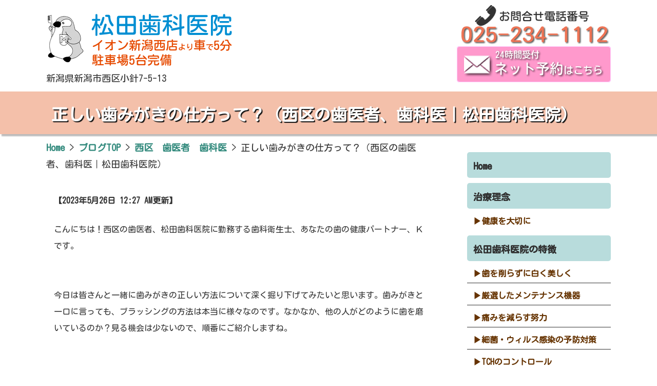

--- FILE ---
content_type: text/html; charset=UTF-8
request_url: http://www.matsudadent-whitening.jp/diaryblog/10922
body_size: 16857
content:
<!DOCTYPE html><html dir="ltr" lang="ja">
<head>
<meta http-equiv="content-type" content="text/html; charset=utf-8" />
<meta name="viewport" content="width=device-width, user-scalable=yes,">




<title>正しい歯みがきの仕方って？（西区の歯医者、歯科医｜松田歯科医院）  |  新潟市西区の歯医者、歯科医｜松田歯科医院</title>
 

<meta name="keywords" content="松田歯科医院,新潟市西区,小針,予防歯科" />

<script src="https://ajax.googleapis.com/ajax/libs/jquery/1.11.1/jquery.min.js"></script>

<link rel='dns-prefetch' href='//s.w.org' />
		<script type="text/javascript">
			window._wpemojiSettings = {"baseUrl":"https:\/\/s.w.org\/images\/core\/emoji\/11\/72x72\/","ext":".png","svgUrl":"https:\/\/s.w.org\/images\/core\/emoji\/11\/svg\/","svgExt":".svg","source":{"concatemoji":"http:\/\/www.matsudadent-whitening.jp\/wp\/wp-includes\/js\/wp-emoji-release.min.js?ver=4.9.8"}};
			!function(a,b,c){function d(a,b){var c=String.fromCharCode;l.clearRect(0,0,k.width,k.height),l.fillText(c.apply(this,a),0,0);var d=k.toDataURL();l.clearRect(0,0,k.width,k.height),l.fillText(c.apply(this,b),0,0);var e=k.toDataURL();return d===e}function e(a){var b;if(!l||!l.fillText)return!1;switch(l.textBaseline="top",l.font="600 32px Arial",a){case"flag":return!(b=d([55356,56826,55356,56819],[55356,56826,8203,55356,56819]))&&(b=d([55356,57332,56128,56423,56128,56418,56128,56421,56128,56430,56128,56423,56128,56447],[55356,57332,8203,56128,56423,8203,56128,56418,8203,56128,56421,8203,56128,56430,8203,56128,56423,8203,56128,56447]),!b);case"emoji":return b=d([55358,56760,9792,65039],[55358,56760,8203,9792,65039]),!b}return!1}function f(a){var c=b.createElement("script");c.src=a,c.defer=c.type="text/javascript",b.getElementsByTagName("head")[0].appendChild(c)}var g,h,i,j,k=b.createElement("canvas"),l=k.getContext&&k.getContext("2d");for(j=Array("flag","emoji"),c.supports={everything:!0,everythingExceptFlag:!0},i=0;i<j.length;i++)c.supports[j[i]]=e(j[i]),c.supports.everything=c.supports.everything&&c.supports[j[i]],"flag"!==j[i]&&(c.supports.everythingExceptFlag=c.supports.everythingExceptFlag&&c.supports[j[i]]);c.supports.everythingExceptFlag=c.supports.everythingExceptFlag&&!c.supports.flag,c.DOMReady=!1,c.readyCallback=function(){c.DOMReady=!0},c.supports.everything||(h=function(){c.readyCallback()},b.addEventListener?(b.addEventListener("DOMContentLoaded",h,!1),a.addEventListener("load",h,!1)):(a.attachEvent("onload",h),b.attachEvent("onreadystatechange",function(){"complete"===b.readyState&&c.readyCallback()})),g=c.source||{},g.concatemoji?f(g.concatemoji):g.wpemoji&&g.twemoji&&(f(g.twemoji),f(g.wpemoji)))}(window,document,window._wpemojiSettings);
		</script>
		<style type="text/css">
img.wp-smiley,
img.emoji {
	display: inline !important;
	border: none !important;
	box-shadow: none !important;
	height: 1em !important;
	width: 1em !important;
	margin: 0 .07em !important;
	vertical-align: -0.1em !important;
	background: none !important;
	padding: 0 !important;
}
</style>
<link rel='stylesheet' id='wp-pagenavi-css'  href='http://www.matsudadent-whitening.jp/wp/wp-content/plugins/wp-pagenavi/pagenavi-css.css?ver=2.70' type='text/css' media='all' />
<link rel='https://api.w.org/' href='http://www.matsudadent-whitening.jp/wp-json/' />
<link rel="EditURI" type="application/rsd+xml" title="RSD" href="http://www.matsudadent-whitening.jp/wp/xmlrpc.php?rsd" />
<link rel="wlwmanifest" type="application/wlwmanifest+xml" href="http://www.matsudadent-whitening.jp/wp/wp-includes/wlwmanifest.xml" /> 
<link rel='prev' title='むし歯と歯周病は違う病気です（西区の歯医者、歯科医｜松田歯科医院）' href='http://www.matsudadent-whitening.jp/diaryblog/10805' />
<link rel='next' title='歯ブラシの交換時期は？（西区の歯医者、歯科医｜松田歯科医院）' href='http://www.matsudadent-whitening.jp/diaryblog/10945' />
<link rel="canonical" href="http://www.matsudadent-whitening.jp/diaryblog/10922" />
<link rel='shortlink' href='http://www.matsudadent-whitening.jp/?p=10922' />
<link rel="alternate" type="application/json+oembed" href="http://www.matsudadent-whitening.jp/wp-json/oembed/1.0/embed?url=http%3A%2F%2Fwww.matsudadent-whitening.jp%2Fdiaryblog%2F10922" />
<link rel="alternate" type="text/xml+oembed" href="http://www.matsudadent-whitening.jp/wp-json/oembed/1.0/embed?url=http%3A%2F%2Fwww.matsudadent-whitening.jp%2Fdiaryblog%2F10922&#038;format=xml" />

<!--スピード対策 footerへ移動--
<link href="https://fonts.googleapis.com/css2?family=Kosugi+Maru&display=swap" rel="stylesheet">
<!--スピード対策 footerへ移動-->
<link rel="stylesheet" href="http://www.matsudadent-whitening.jp/wp/wp-content/themes/Matsuda/advanced.css" type="text/css">
<link rel="stylesheet" href="http://www.matsudadent-whitening.jp/wp/wp-content/themes/Matsuda/style.css" type="text/css">
<script defer src="http://www.matsudadent-whitening.jp/wp/wp-content/themes/Matsuda/js/custom.js"></script>
<script defer src="http://www.matsudadent-whitening.jp/wp/wp-content/themes/Matsuda/js/jquery.matchHeight.js"></script>
<script defer>
$(function(){
　　$('.matchHeight').matchHeight();
　　$("[class*='grid']>div").matchHeight();
});
</script>

<!--[if lt IE 9]>
<script defer src="http://www.matsudadent-whitening.jp/wp/wp-content/themes/Matsuda/js/html5shiv.js"></script>
<script defer src="http://www.matsudadent-whitening.jp/wp/wp-content/themes/Matsuda/js/respond.min.js"></script>
<![endif]-->


</head>



<body>
<div id="container">

<noscript><strong class="red">コンテンツを全て表示するにはjavascriptをONにしてご覧ください</strong></noscript>

	<!-- ヘッダ　ここから-->
<div id="header_obi">
	<header id="header">

	<div id="header_logo">


   <a href="http://www.matsudadent-whitening.jp/index.php">
   <img src="http://www.matsudadent-whitening.jp/wp/wp-content/themes/Matsuda/images/header_logo.png" alt="松田歯科医院 Home"/>
   </a>
   <br>
   新潟県新潟市西区小針7-5-13<br>

	</div>

	<div id="header_right">
  	
    <p class="pc">
       <img src="http://www.matsudadent-whitening.jp/wp/wp-content/themes/Matsuda/images/bnr_tel.png" alt="TEL:025-234-1112"/><br>
      <a href="https://plus.dentamap.jp/apl/netuser/?id=3202" target="_blank">
      <img src="http://www.matsudadent-whitening.jp/wp/wp-content/themes/Matsuda/images/bnr_contact.png" alt="ご予約はこちら" onclick="return gtag_report_conversion('https://plus.dentamap.jp/apl/netuser/?id=3202')"/><br>
      </a>
    </p>

    <!--非表示--
    <p class="smp">
    	<a href="https://plus.dentamap.jp/apl/netuser/?id=3202"><img src="http://www.matsudadent-whitening.jp/wp/wp-content/themes/Matsuda/images/bnr_contact_smp.png" width="54px" alt="ご予約はこちら"/></a>
    </p>
    <!--非表示-->

   </div>

   <div class="clear"></div>

   

	</header>
</div>
	<!-- ヘッダ　ここまで-->

	<div class="clear"></div><!-- フロート解除-->



<!--フロントもしくはスライドショー使用固定ページのみの設定-->

<!--フロントページのみの設定-->

	<div class="h1_bg">
  <div class="wrapper">
  <h1>  正しい歯みがきの仕方って？（西区の歯医者、歯科医｜松田歯科医院）</h1>
  </div>
  </div>



  <!--メニューボタン用オーバーレイ-->
  <div id="overlay"></div>

	<!-- wrapper(メインとサイド）　ここから-->
	<div class="wrapper">

	<!-- メインメニュー　ここから-->
	<nav id="navi">
  	<a id="menu" class="menu"><span></span></a>
		<div class="panel">

      <!---メインメニュー -->
      <ul><li id="menu-item-10" class="menu-item menu-item-type-post_type menu-item-object-page menu-item-home menu-item-10"><a href="http://www.matsudadent-whitening.jp/">Home</a><span></span></li>
<li id="menu-item-11" class="menu-item menu-item-type-custom menu-item-object-custom menu-item-has-children menu-item-11"><a>治療理念</a><span></span>
<ul class="sub-menu">
	<li id="menu-item-14" class="menu-item menu-item-type-post_type menu-item-object-page menu-item-14"><a href="http://www.matsudadent-whitening.jp/0305conscious">健康を大切に</a><span></span></li>
</ul>
</li>
<li id="menu-item-4692" class="menu-item menu-item-type-custom menu-item-object-custom menu-item-has-children menu-item-4692"><a>松田歯科医院の特徴</a><span></span>
<ul class="sub-menu">
	<li id="menu-item-4695" class="menu-item menu-item-type-post_type menu-item-object-page menu-item-4695"><a href="http://www.matsudadent-whitening.jp/0510whitening">歯を削らずに白く美しく</a><span></span></li>
	<li id="menu-item-4705" class="menu-item menu-item-type-post_type menu-item-object-page menu-item-4705"><a href="http://www.matsudadent-whitening.jp/0505maintenance">厳選したメンテナンス機器</a><span></span></li>
	<li id="menu-item-4715" class="menu-item menu-item-type-post_type menu-item-object-page menu-item-4715"><a href="http://www.matsudadent-whitening.jp/0520nopain">痛みを減らす努力</a><span></span></li>
	<li id="menu-item-4741" class="menu-item menu-item-type-post_type menu-item-object-page menu-item-4741"><a href="http://www.matsudadent-whitening.jp/0525health">細菌・ウィルス感染の予防対策</a><span></span></li>
	<li id="menu-item-4748" class="menu-item menu-item-type-post_type menu-item-object-page menu-item-4748"><a href="http://www.matsudadent-whitening.jp/1030arthropathy/0530tch">TCHのコントロール</a><span></span></li>
</ul>
</li>
<li id="menu-item-4691" class="menu-item menu-item-type-custom menu-item-object-custom menu-item-has-children menu-item-4691"><a>治療について</a><span></span>
<ul class="sub-menu">
	<li id="menu-item-4760" class="menu-item menu-item-type-post_type menu-item-object-page menu-item-4760"><a href="http://www.matsudadent-whitening.jp/1040prevention">予防治療</a><span></span></li>
	<li id="menu-item-4780" class="menu-item menu-item-type-post_type menu-item-object-page menu-item-4780"><a href="http://www.matsudadent-whitening.jp/1005general">一般歯科治療</a><span></span></li>
	<li id="menu-item-4801" class="menu-item menu-item-type-post_type menu-item-object-page menu-item-4801"><a href="http://www.matsudadent-whitening.jp/1010pediatric_dentistry">子どものためのむし歯予防</a><span></span></li>
	<li id="menu-item-4808" class="menu-item menu-item-type-post_type menu-item-object-page menu-item-4808"><a href="http://www.matsudadent-whitening.jp/1025whitening">医療ホワイトニング</a><span></span></li>
	<li id="menu-item-4820" class="menu-item menu-item-type-post_type menu-item-object-page menu-item-4820"><a href="http://www.matsudadent-whitening.jp/1030arthropathy">顎関節症治療</a><span></span></li>
	<li id="menu-item-4775" class="menu-item menu-item-type-post_type menu-item-object-page menu-item-4775"><a href="http://www.matsudadent-whitening.jp/1045periodontitis">歯周病治療</a><span></span></li>
	<li id="menu-item-4900" class="menu-item menu-item-type-post_type menu-item-object-page menu-item-4900"><a href="http://www.matsudadent-whitening.jp/1047direct-bonding">ダイレクトボンディング</a><span></span></li>
	<li id="menu-item-4912" class="menu-item menu-item-type-post_type menu-item-object-page menu-item-4912"><a href="http://www.matsudadent-whitening.jp/1055faq">よくある質問</a><span></span></li>
	<li id="menu-item-4924" class="menu-item menu-item-type-post_type menu-item-object-page menu-item-4924"><a href="http://www.matsudadent-whitening.jp/1070price-list">料金表</a><span></span></li>
	<li id="menu-item-4927" class="menu-item menu-item-type-post_type menu-item-object-page menu-item-4927"><a href="http://www.matsudadent-whitening.jp/1075deduction">医療費控除</a><span></span></li>
</ul>
</li>
<li id="menu-item-4756" class="menu-item menu-item-type-custom menu-item-object-custom menu-item-has-children menu-item-4756"><a>医院紹介</a><span></span>
<ul class="sub-menu">
	<li id="menu-item-4861" class="menu-item menu-item-type-post_type menu-item-object-page menu-item-4861"><a href="http://www.matsudadent-whitening.jp/1505message">院長紹介</a><span></span></li>
	<li id="menu-item-4865" class="menu-item menu-item-type-post_type menu-item-object-page menu-item-4865"><a href="http://www.matsudadent-whitening.jp/1510clinic-staff">スタッフ紹介</a><span></span></li>
	<li id="menu-item-4877" class="menu-item menu-item-type-post_type menu-item-object-page menu-item-4877"><a href="http://www.matsudadent-whitening.jp/1515clinic-tour">院内ツアー</a><span></span></li>
	<li id="menu-item-4885" class="menu-item menu-item-type-post_type menu-item-object-page menu-item-4885"><a href="http://www.matsudadent-whitening.jp/1525clinic-access">アクセス・診療時間</a><span></span></li>
	<li id="menu-item-11884" class="menu-item menu-item-type-post_type menu-item-object-page menu-item-11884"><a href="http://www.matsudadent-whitening.jp/cancelpolicy">予約診療についてのお願い</a><span></span></li>
	<li id="menu-item-4938" class="menu-item menu-item-type-post_type menu-item-object-page menu-item-has-children menu-item-4938"><a href="http://www.matsudadent-whitening.jp/1520recruit">求人募集</a><span></span>
	<ul class="sub-menu">
		<li id="menu-item-4943" class="menu-item menu-item-type-post_type menu-item-object-page menu-item-4943"><a href="http://www.matsudadent-whitening.jp/1520recruit/recruit_dr">歯科医師の求人募集（週休2.5日、診療は午後5時まで）</a><span></span></li>
		<li id="menu-item-4960" class="menu-item menu-item-type-post_type menu-item-object-page menu-item-4960"><a href="http://www.matsudadent-whitening.jp/1520recruit/recruit_dh">歯科衛生士の募集（正社員、午後5時で終了）</a><span></span></li>
	</ul>
</li>
	<li id="menu-item-4892" class="menu-item menu-item-type-post_type menu-item-object-page menu-item-4892"><a href="http://www.matsudadent-whitening.jp/1530clinic-privacy">プライバシーポリシー</a><span></span></li>
</ul>
</li>
<li id="menu-item-8290" class="menu-item menu-item-type-post_type menu-item-object-page menu-item-8290"><a href="http://www.matsudadent-whitening.jp/%e3%83%9b%e3%83%af%e3%82%a4%e3%83%88%e3%82%b9%e3%83%9d%e3%83%83%e3%83%88%e3%81%ae%e6%b2%bb%e7%99%82%ef%bc%88%e6%ad%af%e3%81%ae%e7%99%bd%e3%81%84%e6%96%91%e7%82%b9%e3%80%81%e6%ad%af%e3%81%ae%e3%82%b7">ホワイトスポットの治療（歯の白い斑点、歯のシミ、まだら模様、歯の白濁）</a><span></span></li>
</ul>      
    </div>
	</nav>
  	<!-- メインメニュー　ここまで-->



<!-- メイン　ここから -->   
<section id="main">

<!-- ●指定カテゴリとフロントページ除外●-->

<!-- パンくず　-->
<div class="breadcrumbs" typeof="BreadcrumbList" vocab="http://schema.org/">
    <!-- Breadcrumb NavXT 7.0.2 -->
<span property="itemListElement" typeof="ListItem"><a property="item" typeof="WebPage" title="Go to 新潟市西区の歯医者、歯科医｜松田歯科医院." href="http://www.matsudadent-whitening.jp" class="home" ><span property="name">Home</span></a><meta property="position" content="1"></span> &gt; <span property="itemListElement" typeof="ListItem"><a property="item" typeof="WebPage" title="Go to ブログTOP." href="http://www.matsudadent-whitening.jp/diaryblog" class="post-root post post-post" ><span property="name">ブログTOP</span></a><meta property="position" content="2"></span> &gt; <span property="itemListElement" typeof="ListItem"><a property="item" typeof="WebPage" title="Go to the 西区　歯医者　歯科医 カテゴリー archives." href="http://www.matsudadent-whitening.jp/diaryblog/category/nishi-ward-dentist" class="taxonomy category" ><span property="name">西区　歯医者　歯科医</span></a><meta property="position" content="3"></span> &gt; <span class="post post-post current-item">正しい歯みがきの仕方って？（西区の歯医者、歯科医｜松田歯科医院）</span></div>
<!-- パンくず ここまで-->   
<!-- ●指定カテゴリ除外●　ここまで-->
<br>





  <div id="single" class="p15 f16px bw02 radius15" style="background-color:#FFF">


    <p class="lh16 b">【2023年5月26日 12:27 AM更新】</p><br>
  
	  <p class="al-c"></p>


		<p>こんにちは！西区の歯医者、松田歯科医院に勤務する歯科衛生士、あなたの歯の健康パートナー、Ｋです。</p>
<p>&nbsp;</p>
<p>&nbsp;</p>
<p>今日は皆さんと一緒に歯みがきの正しい方法について深く掘り下げてみたいと思います。歯みがきと一口に言っても、ブラッシングの方法は本当に様々なのです。なかなか、他の人がどのように歯を磨いているのか？見る機会は少ないので、順番にご紹介しますね。</p>
<p>&nbsp;</p>
<p>&nbsp;</p>
<p>まず、全力を出して磨き、真っ白な歯を目指す人。歯ブラシをギュッと握って、シャカシャカと勢いよく左右に往復運動されます。</p>
<p>&nbsp;</p>
<p>次は、何となく磨いているけれど、正直あまり自信がない人。歯みがきの様子を拝見していると、すぐに手の動きが止まって首をひねっていらっしゃいます。</p>
<p>&nbsp;</p>
<p>さらに、頑張ってもどうしても上手く磨けないと感じる人。着色や歯石がついてしまうのが悩みですね。</p>
<p>&nbsp;</p>
<p>逆に、頑張らずとも磨けてしまうという、ちょっと羨ましい人。もともとプラークがたまりづらい方もいらっしゃるようです。</p>
<p>&nbsp;</p>
<p>そして、頑張りすぎてしまって、歯を磨きすぎてしまうという、ちょっと困った人。むし歯じゃないのに歯が凹んでしまうこともあります！</p>
<p>&nbsp;</p>
<p>&nbsp;</p>
<p>こう見ると、歯みがき一つとっても人によって多様性がありますね。</p>
<p>ここでちょっと立ち止まって、あなた自身の歯みがきについて考えてみてください。歯を磨くという行為は、私たちが小さい頃から習慣的に行ってきたことです。ですから、「自分がちゃんと磨けているかどうか」、「磨き方は正しいのか」、なんて深く考える機会は少ないのではないでしょうか。</p>
<p>&nbsp;</p>
<p>&nbsp;</p>
<p>しかし、その「習慣化」がちょっとした落とし穴なんです。実は、歯の磨き方はとても奥が深くて、正しい方法を知らなければむし歯や歯周病のリスクを上げてしまう可能性があります。せっかく歯を磨いているのに、歯に黒い穴があいたり、抜けてしまったら悲しいですよね。歯みがきの効果を最大限にするために、まず自分がちゃんと歯を磨けているかどうかを確認し、足りない部分は修正していくのが大事なのです。</p>
<p>&nbsp;</p>
<p>&nbsp;</p>
<p>&nbsp;</p>
<p>歯みがきの効果を上げるためには、どのハブラシを使うかも大切なポイントです。ハブラシによってもプラークの落としやすさは変わりますから。あなたの歯や歯ぐきの状態に合ったハブラシを選ぶことで、より効果的に歯を磨けるようになります。</p>
<p>&nbsp;</p>
<p>&nbsp;</p>
<p>さて、次に大切なのが、磨き残しです。どんなに頑張って磨いても、磨けないところができてしまうこともあります。そんな時は、私たち医院のおそうじが必要になってきます。あまりにも歯石が溜まってしまうと、それが原因で歯周病を引き起こすこともありますから、定期的なメンテナンスが大切です。</p>
<p>&nbsp;</p>
<p>&nbsp;</p>
<p>とはいえ、毎日の歯磨きは結局自分自身が行うものです。ですから、何も考えずに、がんばらなくても自然と磨けてしまうようになることが最終的な目標です。そのためには、自分が今磨けているかどうかを知ることが最初の一歩となります。</p>
<p>&nbsp;</p>
<p>&nbsp;</p>
<p>また、自分で磨ききれない部分をプロの手によってクリーニングしてもらうことも大切です。医院でのプロのケアと、自宅でのケアをうまく組み合わせることで、より健康な歯を保つことが可能となります。</p>
<p>&nbsp;</p>
<p>&nbsp;</p>
<p>以上、今日は歯磨きについて考えてみました。いつもと変わらず歯磨きをしているだけでは、気づかないことも多いですが、ちょっと立ち止まって自分の歯磨きを見つめ直すことで、新たな発見があるかもしれません。</p>
<p>&nbsp;</p>
<p>&nbsp;</p>
<p>ところで、私たち松田歯科医院では、常に最新の技術や知識を取り入れ、より良い治療を提供することを目指しています。ですから、皆さんがもし何か新しい歯科関連の情報を知ったら、ぜひ教えてくださいね。それが私たちの成長に繋がります。</p>
<p>&nbsp;</p>
<p>&nbsp;</p>
<p>それでは、健康な歯と口で、いつも笑顔を忘れずに過ごせますように。それが私たち松田歯科医院の願いです。皆さんのご来院を心からお待ちしております。</p>
<p>&nbsp;</p>
<p>&nbsp;</p>
<p>歯科衛生士　K　</p>
<p>（西区の歯医者、歯科医｜松田歯科医院　勤務）</p>
<p>&nbsp;</p>
<p>&nbsp;</p>
<p><img alt="preserve.png" src="http://www.matsudadent-whitening.jp/wp/wp-content/uploads/diaryblog/reserve.jpg" width="338" height="240" style="text-align: center; display: block; margin: auto;" />　　</p>
<p>　　<a href="https://plus.dentamap.jp/apl/netuser/?id=3202"></a><a href="tel:025-234-1112" class="contact con_top" onclick="_gaq.push(['_trackEvent', 'smartphone', 'tel', 'header-btn']);"></a></p>
<p><iframe width="600" height="450" style="border: 0;" src="https://www.google.com/maps/embed?pb=!4v1684894914000!6m8!1m7!1sCAoSLEFGMVFpcFBEVnltUy1BakFRVjhXLU9mVkVVbjR0RURVdjhQc1JDWnBjeGVK!2m2!1d37.881370445418!2d138.98980792035!3f131.50400457610854!4f7.319494989913821!5f1.572359932814599" allowfullscreen="allowfullscreen" loading="lazy" referrerpolicy="no-referrer-when-downgrade" data-mce-fragment="1"></iframe></p>
<blockquote class="instagram-media" data-instgrm-permalink="https://www.instagram.com/p/CO7wZBCLfZ_/?utm_source=ig_embed&amp;utm_campaign=loading" data-instgrm-version="14" style="background: #FFF; border: 0; border-radius: 3px; box-shadow: 0 0 1px 0 rgba(0,0,0,0.5),0 1px 10px 0 rgba(0,0,0,0.15); margin: 1px; max-width: 540px; min-width: 326px; padding: 0; width: calc(100% - 2px);">
<div style="padding: 16px;"><a href="https://www.instagram.com/p/CO7wZBCLfZ_/?utm_source=ig_embed&amp;utm_campaign=loading" style="background: #FFFFFF; line-height: 0; padding: 0 0; text-align: center; text-decoration: none; width: 100%;" target="_blank" rel="noopener"></p>
<div style="display: flex; flex-direction: row; align-items: center;">
<div style="background-color: #f4f4f4; border-radius: 50%; flex-grow: 0; height: 40px; margin-right: 14px; width: 40px;"></div>
<div style="display: flex; flex-direction: column; flex-grow: 1; justify-content: center;">
<div style="background-color: #f4f4f4; border-radius: 4px; flex-grow: 0; height: 14px; margin-bottom: 6px; width: 100px;"></div>
<div style="background-color: #f4f4f4; border-radius: 4px; flex-grow: 0; height: 14px; width: 60px;"></div>
</div>
</div>
<div style="padding: 19% 0;"></div>
<div style="display: block; height: 50px; margin: 0 auto 12px; width: 50px;"><svg width="50px" height="50px" viewbox="0 0 60 60" version="1.1" xmlns="https://www.w3.org/2000/svg" xmlns:xlink="https://www.w3.org/1999/xlink"><g stroke="none" stroke-width="1" fill="none" fill-rule="evenodd"><g transform="translate(-511.000000, -20.000000)" fill="#000000"><g><path d="M556.869,30.41 C554.814,30.41 553.148,32.076 553.148,34.131 C553.148,36.186 554.814,37.852 556.869,37.852 C558.924,37.852 560.59,36.186 560.59,34.131 C560.59,32.076 558.924,30.41 556.869,30.41 M541,60.657 C535.114,60.657 530.342,55.887 530.342,50 C530.342,44.114 535.114,39.342 541,39.342 C546.887,39.342 551.658,44.114 551.658,50 C551.658,55.887 546.887,60.657 541,60.657 M541,33.886 C532.1,33.886 524.886,41.1 524.886,50 C524.886,58.899 532.1,66.113 541,66.113 C549.9,66.113 557.115,58.899 557.115,50 C557.115,41.1 549.9,33.886 541,33.886 M565.378,62.101 C565.244,65.022 564.756,66.606 564.346,67.663 C563.803,69.06 563.154,70.057 562.106,71.106 C561.058,72.155 560.06,72.803 558.662,73.347 C557.607,73.757 556.021,74.244 553.102,74.378 C549.944,74.521 548.997,74.552 541,74.552 C533.003,74.552 532.056,74.521 528.898,74.378 C525.979,74.244 524.393,73.757 523.338,73.347 C521.94,72.803 520.942,72.155 519.894,71.106 C518.846,70.057 518.197,69.06 517.654,67.663 C517.244,66.606 516.755,65.022 516.623,62.101 C516.479,58.943 516.448,57.996 516.448,50 C516.448,42.003 516.479,41.056 516.623,37.899 C516.755,34.978 517.244,33.391 517.654,32.338 C518.197,30.938 518.846,29.942 519.894,28.894 C520.942,27.846 521.94,27.196 523.338,26.654 C524.393,26.244 525.979,25.756 528.898,25.623 C532.057,25.479 533.004,25.448 541,25.448 C548.997,25.448 549.943,25.479 553.102,25.623 C556.021,25.756 557.607,26.244 558.662,26.654 C560.06,27.196 561.058,27.846 562.106,28.894 C563.154,29.942 563.803,30.938 564.346,32.338 C564.756,33.391 565.244,34.978 565.378,37.899 C565.522,41.056 565.552,42.003 565.552,50 C565.552,57.996 565.522,58.943 565.378,62.101 M570.82,37.631 C570.674,34.438 570.167,32.258 569.425,30.349 C568.659,28.377 567.633,26.702 565.965,25.035 C564.297,23.368 562.623,22.342 560.652,21.575 C558.743,20.834 556.562,20.326 553.369,20.18 C550.169,20.033 549.148,20 541,20 C532.853,20 531.831,20.033 528.631,20.18 C525.438,20.326 523.257,20.834 521.349,21.575 C519.376,22.342 517.703,23.368 516.035,25.035 C514.368,26.702 513.342,28.377 512.574,30.349 C511.834,32.258 511.326,34.438 511.181,37.631 C511.035,40.831 511,41.851 511,50 C511,58.147 511.035,59.17 511.181,62.369 C511.326,65.562 511.834,67.743 512.574,69.651 C513.342,71.625 514.368,73.296 516.035,74.965 C517.703,76.634 519.376,77.658 521.349,78.425 C523.257,79.167 525.438,79.673 528.631,79.82 C531.831,79.965 532.853,80.001 541,80.001 C549.148,80.001 550.169,79.965 553.369,79.82 C556.562,79.673 558.743,79.167 560.652,78.425 C562.623,77.658 564.297,76.634 565.965,74.965 C567.633,73.296 568.659,71.625 569.425,69.651 C570.167,67.743 570.674,65.562 570.82,62.369 C570.966,59.17 571,58.147 571,50 C571,41.851 570.966,40.831 570.82,37.631"></path></g></g></g></svg></div>
<div style="padding-top: 8px;">
<div style="color: #3897f0; font-family: Arial,sans-serif; font-size: 14px; font-style: normal; font-weight: 550; line-height: 18px;">この投稿をInstagramで見る</div>
</div>
<div style="padding: 12.5% 0;"></div>
<div style="display: flex; flex-direction: row; margin-bottom: 14px; align-items: center;">
<div>
<div style="background-color: #f4f4f4; border-radius: 50%; height: 12.5px; width: 12.5px; transform: translateX(0px) translateY(7px);"></div>
<div style="background-color: #f4f4f4; height: 12.5px; transform: rotate(-45deg) translateX(3px) translateY(1px); width: 12.5px; flex-grow: 0; margin-right: 14px; margin-left: 2px;"></div>
<div style="background-color: #f4f4f4; border-radius: 50%; height: 12.5px; width: 12.5px; transform: translateX(9px) translateY(-18px);"></div>
</div>
<div style="margin-left: 8px;">
<div style="background-color: #f4f4f4; border-radius: 50%; flex-grow: 0; height: 20px; width: 20px;"></div>
<div style="width: 0; height: 0; border-top: 2px solid transparent; border-left: 6px solid #f4f4f4; border-bottom: 2px solid transparent; transform: translateX(16px) translateY(-4px) rotate(30deg);"></div>
</div>
<div style="margin-left: auto;">
<div style="width: 0px; border-top: 8px solid #F4F4F4; border-right: 8px solid transparent; transform: translateY(16px);"></div>
<div style="background-color: #f4f4f4; flex-grow: 0; height: 12px; width: 16px; transform: translateY(-4px);"></div>
<div style="width: 0; height: 0; border-top: 8px solid #F4F4F4; border-left: 8px solid transparent; transform: translateY(-4px) translateX(8px);"></div>
</div>
</div>
<div style="display: flex; flex-direction: column; flex-grow: 1; justify-content: center; margin-bottom: 24px;">
<div style="background-color: #f4f4f4; border-radius: 4px; flex-grow: 0; height: 14px; margin-bottom: 6px; width: 224px;"></div>
<div style="background-color: #f4f4f4; border-radius: 4px; flex-grow: 0; height: 14px; width: 144px;"></div>
</div>
<p></a></p>
<p style="color: #c9c8cd; font-family: Arial,sans-serif; font-size: 14px; line-height: 17px; margin-bottom: 0; margin-top: 8px; overflow: hidden; padding: 8px 0 7px; text-align: center; text-overflow: ellipsis; white-space: nowrap;"><a href="https://www.instagram.com/p/CO7wZBCLfZ_/?utm_source=ig_embed&amp;utm_campaign=loading" style="color: #c9c8cd; font-family: Arial,sans-serif; font-size: 14px; font-style: normal; font-weight: normal; line-height: 17px; text-decoration: none;" target="_blank" rel="noopener">新潟市西区の松田歯科医院(@niigata_west_matsuda)がシェアした投稿</a></p>
</div>
</blockquote>
<p><script async="" src="//www.instagram.com/embed.js"></script></p>
<p>西区の歯医者、歯科医｜松田歯科医院　の情報</p>
<p>住所：新潟県新潟市西区小針7-5-13</p>
<p><a href="tel:025-234-1112"><big><big><strong>電話：025-234-1112</strong></big></big></a></p>
<p>公式サイト：<a href="http://www.matsudadent-whitening.jp/">https://www.matsudadent-whitening.jp/</a></p>
  
  <div class="clear"></div>
  <br>
  <br>
  <br>
  <br>
  
  <hr>
  <br>


  前へ：<a href="http://www.matsudadent-whitening.jp/diaryblog/10805" rel="prev">むし歯と歯周病は違う病気です（西区の歯医者、歯科医｜松田歯科医院）</a><br>
	次へ：<a href="http://www.matsudadent-whitening.jp/diaryblog/10945" rel="next">歯ブラシの交換時期は？（西区の歯医者、歯科医｜松田歯科医院）</a><br>


	</div>
  <br>




<!-- ●指定カテゴリ除外●-->


<!-- カテゴリー関連記事表示 -->      




<br>
<h2>【<a href="http://www.matsudadent-whitening.jp/diaryblog/category/nishi-ward-dentist">西区　歯医者　歯科医</a>】の関連記事</h2>


 
  <div class="p5 m8-b bg-gray radius5">


  <div class="grid2 grid3s">
  <div class="p5">
	  <a href="http://www.matsudadent-whitening.jp/diaryblog/8812">  
    <!--アイキャッチおよび代替画像の呼び出し-->
							<img src="http://www.matsudadent-whitening.jp/wp/wp-content/uploads/2022/02/c1.jpg" class="attachment-full size-full wp-post-image" alt="" />			
			    <!--アイキャッチおよび代替画像の呼び出し-->
	  </a>
  </div>
  </div>  
  
  <div class="grid10 grid9s">
  <div class="p5">

	  <p class="lh18">2024年11月1日</p>
	  <a href="http://www.matsudadent-whitening.jp/diaryblog/8812">  
    <strong class="f20px">歯ブラシを当てたときにツーンとしたら（西区の歯医者、歯科医｜松田歯科医院）</strong>
    </a>
    
  </div>  
  </div>  
  
  <div class="clear"></div>
  </div>
 
 
  <div class="p5 m8-b bg-gray radius5">


  <div class="grid2 grid3s">
  <div class="p5">
	  <a href="http://www.matsudadent-whitening.jp/diaryblog/9662">  
    <!--アイキャッチおよび代替画像の呼び出し-->
			                  <img src="http://www.matsudadent-whitening.jp/wp/wp-content/uploads/diaryblog/reserve.jpg" />
          <!--アイキャッチおよび代替画像の呼び出し-->
	  </a>
  </div>
  </div>  
  
  <div class="grid10 grid9s">
  <div class="p5">

	  <p class="lh18">2024年9月21日</p>
	  <a href="http://www.matsudadent-whitening.jp/diaryblog/9662">  
    <strong class="f20px">子供の歯並びと食事の関係-歯科衛生士Kからのアドバイス（西区の歯医者、歯科医｜松田歯科医院）</strong>
    </a>
    
  </div>  
  </div>  
  
  <div class="clear"></div>
  </div>
 
 
  <div class="p5 m8-b bg-gray radius5">


  <div class="grid2 grid3s">
  <div class="p5">
	  <a href="http://www.matsudadent-whitening.jp/diaryblog/6655">  
    <!--アイキャッチおよび代替画像の呼び出し-->
							<img src="http://www.matsudadent-whitening.jp/wp/wp-content/uploads/2023/01/sealant1.jpg" class="attachment-full size-full wp-post-image" alt="" />			
			    <!--アイキャッチおよび代替画像の呼び出し-->
	  </a>
  </div>
  </div>  
  
  <div class="grid10 grid9s">
  <div class="p5">

	  <p class="lh18">2024年9月16日</p>
	  <a href="http://www.matsudadent-whitening.jp/diaryblog/6655">  
    <strong class="f20px">着色した歯をシーラントでむし歯予防（西区の歯医者、歯科医｜松田歯科医院）</strong>
    </a>
    
  </div>  
  </div>  
  
  <div class="clear"></div>
  </div>
 
 
  <div class="p5 m8-b bg-gray radius5">


  <div class="grid2 grid3s">
  <div class="p5">
	  <a href="http://www.matsudadent-whitening.jp/diaryblog/11666">  
    <!--アイキャッチおよび代替画像の呼び出し-->
			                  <img src="http://www.matsudadent-whitening.jp/wp/wp-content/uploads/diaryblog/reserve.jpg" />
          <!--アイキャッチおよび代替画像の呼び出し-->
	  </a>
  </div>
  </div>  
  
  <div class="grid10 grid9s">
  <div class="p5">

	  <p class="lh18">2024年4月29日</p>
	  <a href="http://www.matsudadent-whitening.jp/diaryblog/11666">  
    <strong class="f20px">優しいハミガキの仕方は？（西区の歯医者、歯科医｜松田歯科医院）</strong>
    </a>
    
  </div>  
  </div>  
  
  <div class="clear"></div>
  </div>
 
 
  <div class="p5 m8-b bg-gray radius5">


  <div class="grid2 grid3s">
  <div class="p5">
	  <a href="http://www.matsudadent-whitening.jp/diaryblog/11662">  
    <!--アイキャッチおよび代替画像の呼び出し-->
			                  <img src="http://www.matsudadent-whitening.jp/wp/wp-content/uploads/diaryblog/reserve.jpg" />
          <!--アイキャッチおよび代替画像の呼び出し-->
	  </a>
  </div>
  </div>  
  
  <div class="grid10 grid9s">
  <div class="p5">

	  <p class="lh18">2024年3月21日</p>
	  <a href="http://www.matsudadent-whitening.jp/diaryblog/11662">  
    <strong class="f20px">お肌のケアと歯のケアは同じ？西区の歯医者が教える「美と健康」のプロケア</strong>
    </a>
    
  </div>  
  </div>  
  
  <div class="clear"></div>
  </div>
 

<!-- カテゴリー関連記事表示ここまで -->      

      


<br>


<!-- 投稿記事メニュ－ -->      

  <br>
  <br>
  <h2 id="blogmenu">ブログ記事メニュー</h2>
  <br>


			<div class="grid6"><div class="p8">		<strong class="f16px b brown">最近の投稿</strong>		<ul>
											<li>
					<a href="http://www.matsudadent-whitening.jp/diaryblog/11964">ホワイトニングで歯の白い斑点が目立つ？原因と最新の治し方を解説（ホワイトスポット　新潟）</a>
									</li>
											<li>
					<a href="http://www.matsudadent-whitening.jp/diaryblog/5382">臨時休診のお知らせ（西区の歯医者、歯科医｜松田歯科医院）</a>
									</li>
											<li>
					<a href="http://www.matsudadent-whitening.jp/diaryblog/8812">歯ブラシを当てたときにツーンとしたら（西区の歯医者、歯科医｜松田歯科医院）</a>
									</li>
											<li>
					<a href="http://www.matsudadent-whitening.jp/diaryblog/11795">施設基準等についてのご案内（西区の歯医者、歯科医｜松田歯科医院）</a>
									</li>
											<li>
					<a href="http://www.matsudadent-whitening.jp/diaryblog/9662">子供の歯並びと食事の関係-歯科衛生士Kからのアドバイス（西区の歯医者、歯科医｜松田歯科医院）</a>
									</li>
											<li>
					<a href="http://www.matsudadent-whitening.jp/diaryblog/6655">着色した歯をシーラントでむし歯予防（西区の歯医者、歯科医｜松田歯科医院）</a>
									</li>
											<li>
					<a href="http://www.matsudadent-whitening.jp/diaryblog/11666">優しいハミガキの仕方は？（西区の歯医者、歯科医｜松田歯科医院）</a>
									</li>
											<li>
					<a href="http://www.matsudadent-whitening.jp/diaryblog/11662">お肌のケアと歯のケアは同じ？西区の歯医者が教える「美と健康」のプロケア</a>
									</li>
											<li>
					<a href="http://www.matsudadent-whitening.jp/diaryblog/11657">子どもの歯みがきで悩んでます（西区の歯医者、歯科医｜松田歯科医院）</a>
									</li>
											<li>
					<a href="http://www.matsudadent-whitening.jp/diaryblog/11652">歯を白くきれいにしたい（西区の歯医者、歯科医｜松田歯科医院）</a>
									</li>
					</ul>
		</div></div><div class="grid6"><div class="p8"><strong class="f16px b brown">カテゴリー</strong>		<ul>
	<li class="cat-item cat-item-389"><a href="http://www.matsudadent-whitening.jp/diaryblog/category/info" >更新情報 (3)</a>
</li>
	<li class="cat-item cat-item-15"><a href="http://www.matsudadent-whitening.jp/diaryblog/category/teeth-cleaning" >歯のクリーニング (6)</a>
</li>
	<li class="cat-item cat-item-72"><a href="http://www.matsudadent-whitening.jp/diaryblog/category/%e5%8f%a3%e3%82%b3%e3%83%9f" >口コミ (1)</a>
</li>
	<li class="cat-item cat-item-3"><a href="http://www.matsudadent-whitening.jp/diaryblog/category/nishi-ward-dentist" >西区　歯医者　歯科医 (77)</a>
</li>
	<li class="cat-item cat-item-1"><a href="http://www.matsudadent-whitening.jp/diaryblog/category/%e6%9c%aa%e5%88%86%e9%a1%9e" >未分類 (3)</a>
</li>
	<li class="cat-item cat-item-25"><a href="http://www.matsudadent-whitening.jp/diaryblog/category/%e6%ad%af%e3%80%80%e3%81%97%e3%81%bf%e3%82%8b" >歯　しみる (6)</a>
</li>
	<li class="cat-item cat-item-373"><a href="http://www.matsudadent-whitening.jp/diaryblog/category/%e6%ad%af%e3%80%80%e6%96%91%e7%82%b9%e3%80%80%e3%83%9b%e3%83%af%e3%82%a4%e3%83%88%e3%82%b9%e3%83%9d%e3%83%83%e3%83%88" >歯　斑点　ホワイトスポット (10)</a>
</li>
	<li class="cat-item cat-item-13"><a href="http://www.matsudadent-whitening.jp/diaryblog/category/%e6%ad%af%e3%81%ae%e3%81%99%e3%81%8d%e9%96%93" >歯のすき間 (13)</a>
</li>
		</ul>
</div></div><div class="grid6"><div class="p8"><strong class="f16px b brown">アーカイブ</strong>		<label class="screen-reader-text" for="archives-dropdown-3">アーカイブ</label>
		<select id="archives-dropdown-3" name="archive-dropdown" onchange='document.location.href=this.options[this.selectedIndex].value;'>
			
			<option value="">月を選択</option>
				<option value='http://www.matsudadent-whitening.jp/diaryblog/date/2026/01'> 2026年1月 &nbsp;(1)</option>
	<option value='http://www.matsudadent-whitening.jp/diaryblog/date/2025/11'> 2025年11月 &nbsp;(1)</option>
	<option value='http://www.matsudadent-whitening.jp/diaryblog/date/2024/11'> 2024年11月 &nbsp;(1)</option>
	<option value='http://www.matsudadent-whitening.jp/diaryblog/date/2024/10'> 2024年10月 &nbsp;(1)</option>
	<option value='http://www.matsudadent-whitening.jp/diaryblog/date/2024/09'> 2024年9月 &nbsp;(2)</option>
	<option value='http://www.matsudadent-whitening.jp/diaryblog/date/2024/04'> 2024年4月 &nbsp;(1)</option>
	<option value='http://www.matsudadent-whitening.jp/diaryblog/date/2024/03'> 2024年3月 &nbsp;(3)</option>
	<option value='http://www.matsudadent-whitening.jp/diaryblog/date/2024/02'> 2024年2月 &nbsp;(2)</option>
	<option value='http://www.matsudadent-whitening.jp/diaryblog/date/2024/01'> 2024年1月 &nbsp;(2)</option>
	<option value='http://www.matsudadent-whitening.jp/diaryblog/date/2023/12'> 2023年12月 &nbsp;(3)</option>
	<option value='http://www.matsudadent-whitening.jp/diaryblog/date/2023/11'> 2023年11月 &nbsp;(1)</option>
	<option value='http://www.matsudadent-whitening.jp/diaryblog/date/2023/10'> 2023年10月 &nbsp;(2)</option>
	<option value='http://www.matsudadent-whitening.jp/diaryblog/date/2023/09'> 2023年9月 &nbsp;(3)</option>
	<option value='http://www.matsudadent-whitening.jp/diaryblog/date/2023/08'> 2023年8月 &nbsp;(1)</option>
	<option value='http://www.matsudadent-whitening.jp/diaryblog/date/2023/07'> 2023年7月 &nbsp;(4)</option>
	<option value='http://www.matsudadent-whitening.jp/diaryblog/date/2023/06'> 2023年6月 &nbsp;(18)</option>
	<option value='http://www.matsudadent-whitening.jp/diaryblog/date/2023/05'> 2023年5月 &nbsp;(12)</option>
	<option value='http://www.matsudadent-whitening.jp/diaryblog/date/2023/04'> 2023年4月 &nbsp;(12)</option>
	<option value='http://www.matsudadent-whitening.jp/diaryblog/date/2023/03'> 2023年3月 &nbsp;(17)</option>
	<option value='http://www.matsudadent-whitening.jp/diaryblog/date/2023/02'> 2023年2月 &nbsp;(17)</option>
	<option value='http://www.matsudadent-whitening.jp/diaryblog/date/2023/01'> 2023年1月 &nbsp;(5)</option>
	<option value='http://www.matsudadent-whitening.jp/diaryblog/date/2022/06'> 2022年6月 &nbsp;(1)</option>
	<option value='http://www.matsudadent-whitening.jp/diaryblog/date/2021/11'> 2021年11月 &nbsp;(1)</option>
	<option value='http://www.matsudadent-whitening.jp/diaryblog/date/2021/10'> 2021年10月 &nbsp;(1)</option>
	<option value='http://www.matsudadent-whitening.jp/diaryblog/date/2018/10'> 2018年10月 &nbsp;(1)</option>
	<option value='http://www.matsudadent-whitening.jp/diaryblog/date/2018/07'> 2018年7月 &nbsp;(1)</option>
	<option value='http://www.matsudadent-whitening.jp/diaryblog/date/2016/06'> 2016年6月 &nbsp;(1)</option>
	<option value='http://www.matsudadent-whitening.jp/diaryblog/date/2014/12'> 2014年12月 &nbsp;(1)</option>
	<option value='http://www.matsudadent-whitening.jp/diaryblog/date/2014/02'> 2014年2月 &nbsp;(1)</option>
	<option value='http://www.matsudadent-whitening.jp/diaryblog/date/2013/12'> 2013年12月 &nbsp;(1)</option>
	<option value='http://www.matsudadent-whitening.jp/diaryblog/date/2013/11'> 2013年11月 &nbsp;(1)</option>

		</select>
		</div></div><div class="grid6"><div class="p8"><form role="search" method="get" id="searchform" class="searchform" action="http://www.matsudadent-whitening.jp/">
				<div>
					<label class="screen-reader-text" for="s">検索:</label>
					<input type="text" value="" name="s" id="s" />
					<input type="submit" id="searchsubmit" value="検索" />
				</div>
			</form></div></div>
  <div class="clear"></div>
  <br>
  <br>
  <br>

<!-- 投稿記事メニュ－ ここまで-->      
 
<!-- ●指定カテゴリ除外●　ここまで-->




       
</section>
<!-- / メインここまで -->

<!-- /　サイド（メニューの下）　ここから　-->
  <aside id="sidebar">
  
  <p class="al-c">
  
  <!--広告対策で一時非表示--
	<a href="http://www.matsudadent-whitening.jp/shinbi/" target="_blank">
  <img src="http://www.matsudadent-whitening.jp/wp/wp-content/themes/Matsuda/images/banner_shinbi.png" alt="松田歯科医院 審美HP"/><br>
  </a>
  <!--広告対策で一時非表示-->
	
	<!--LINE登録-->
  <a href="https://lin.ee/dKf2Btq" target="_blank">
  <img src="http://www.matsudadent-whitening.jp/wp/wp-content/themes/Matsuda/images/bnr_line.jpg" alt="LINE登録"/><br>
  </a>
	<!--LINE登録-->



   </aside>
   
<!-- /　サイド（メニューの下）　ここまで　-->

	 <div class="clear"></div>
   
   </div><!-- wrapper(メインとサイド）　ここまで-->


<div class="wrapper">

<!-- ●指定カテゴリ除外●-->

<!-- パンくず　-->
<div class="breadcrumbs" typeof="BreadcrumbList" vocab="http://schema.org/">
    <!-- Breadcrumb NavXT 7.0.2 -->
<span property="itemListElement" typeof="ListItem"><a property="item" typeof="WebPage" title="Go to 新潟市西区の歯医者、歯科医｜松田歯科医院." href="http://www.matsudadent-whitening.jp" class="home" ><span property="name">Home</span></a><meta property="position" content="1"></span> &gt; <span property="itemListElement" typeof="ListItem"><a property="item" typeof="WebPage" title="Go to ブログTOP." href="http://www.matsudadent-whitening.jp/diaryblog" class="post-root post post-post" ><span property="name">ブログTOP</span></a><meta property="position" content="2"></span> &gt; <span property="itemListElement" typeof="ListItem"><a property="item" typeof="WebPage" title="Go to the 西区　歯医者　歯科医 カテゴリー archives." href="http://www.matsudadent-whitening.jp/diaryblog/category/nishi-ward-dentist" class="taxonomy category" ><span property="name">西区　歯医者　歯科医</span></a><meta property="position" content="3"></span> &gt; <span class="post post-post current-item">正しい歯みがきの仕方って？（西区の歯医者、歯科医｜松田歯科医院）</span></div>
<!-- パンくず ここまで-->   
<!-- ●指定カテゴリ除外●　ここまで-->

</div><!-- wrapperここまで-->



<!-- 　ページ下部 医院基本情報　ここから　-->

  
	<section id="footer_info" class="fadein">
  <div class="wrapper">
  
  <div class="grid6">
  <div class="p10 al-c">
  
  	<img src="http://www.matsudadent-whitening.jp/wp/wp-content/themes/Matsuda/images/header_logo.png" alt="松田歯科医院"><br>

    新潟県新潟市西区小針7-5-13</a><br><br>


     <p class="pc"><img src="http://www.matsudadent-whitening.jp/wp/wp-content/themes/Matsuda/images/bnr_tel.png" alt="TEL:025-234-1112"/></p>
     <p class="smp"><a href="tel:025-234-1112" onclick="gtag('event', 'クリック', {'event_category': '電話','event_label': '電話_ページ下部'});"><img src="http://www.matsudadent-whitening.jp/wp/wp-content/themes/Matsuda/images/bnr_tel.png" alt="TEL:025-234-1112"/></a></p>
		 
		 <!--予約リンク-->
		 <a href="https://plus.dentamap.jp/apl/netuser/?id=3202" target="_blank" onClick="gtag('event', 'クリック', {'event_category': '予約','event_label': '予約_ページ下部'});"><img src="http://www.matsudadent-whitening.jp/wp/wp-content/themes/Matsuda/images/bnr_contact.png"></a><br>
		 <!--予約リンク-->

    


  </div>
  </div>


  <div class="grid6">
  <div class="p10">

      <!-- 　診察時間テーブル　ここから　-->
  
      <table class="center f16px">
       <tr>
        <th>診察時間</th>
        <td>月</td>
        <td>火</td>
        <td>水</td>
        <td>木</td>
        <td>金</td>
        <td>土</td>
        <td class="red">日祝</td>
       </tr>
       <tr>
        <th>9:30<br>
      ～<br>
      13:00</th>
        <td><img src="http://www.matsudadent-whitening.jp/wp/wp-content/themes/Matsuda/images/img_time_on.png" alt="○"></td>
        <td><img src="http://www.matsudadent-whitening.jp/wp/wp-content/themes/Matsuda/images/img_time_on.png" alt="○"></td>
        <td><img src="http://www.matsudadent-whitening.jp/wp/wp-content/themes/Matsuda/images/img_time_on.png" alt="○"></td>
        <td><img src="http://www.matsudadent-whitening.jp/wp/wp-content/themes/Matsuda/images/img_time_on.png" alt="○"></td>
        <td><img src="http://www.matsudadent-whitening.jp/wp/wp-content/themes/Matsuda/images/img_time_on.png" alt="○"></td>
        <td><img src="http://www.matsudadent-whitening.jp/wp/wp-content/themes/Matsuda/images/img_time_on.png" alt="○"></td>
        <td><img src="http://www.matsudadent-whitening.jp/wp/wp-content/themes/Matsuda/images/img_time_off.png" alt="－"></td>        
       </tr>
      
       <tr>
        <th>14:00<br>
      ～<br>
      17:00</th>
        <td><img src="http://www.matsudadent-whitening.jp/wp/wp-content/themes/Matsuda/images/img_time_on.png" alt="○"></td>
        <td><img src="http://www.matsudadent-whitening.jp/wp/wp-content/themes/Matsuda/images/img_time_on.png" alt="○"></td>
        <td><img src="http://www.matsudadent-whitening.jp/wp/wp-content/themes/Matsuda/images/img_time_off.png" alt="－"></td>        
        <td><img src="http://www.matsudadent-whitening.jp/wp/wp-content/themes/Matsuda/images/img_time_on.png" alt="○"></td>
        <td><img src="http://www.matsudadent-whitening.jp/wp/wp-content/themes/Matsuda/images/img_time_on.png" alt="○"></td>
        <td><img src="http://www.matsudadent-whitening.jp/wp/wp-content/themes/Matsuda/images/img_time_off.png" alt="－"></td>        
        <td><img src="http://www.matsudadent-whitening.jp/wp/wp-content/themes/Matsuda/images/img_time_off.png" alt="－"></td>        
       </tr>
      
      </table>
            
			<p class="p15-t p5-l"><strong class="aqua">水曜・土曜は午前のみ診療</strong></p>
			<p class="p5-t p5-l"><strong class="black">休診日：日曜・祝日</strong></p>
		  
	  <!-- /　診察時間テーブル　ここまで　-->

  </div>
  </div>
  
  <div class="clear"></div>


  <!--Googleマップ-->
  <div class="p10 al-c lh16" style="overflow: hidden; height:350px;">
  <iframe src="https://www.google.com/maps/embed?pb=!1m18!1m12!1m3!1d3149.0994486211353!2d138.9877598148992!3d37.88135691379392!2m3!1f0!2f0!3f0!3m2!1i1024!2i768!4f13.1!3m3!1m2!1s0x5ff4c7d7b2360c57%3A0xb6aceb45477bec9!2z5p2-55Sw5q2v56eR5Yy76Zmi!5e0!3m2!1sja!2sjp!4v1643094614032!5m2!1sja!2sjp" width="98%" height="300" style="border:0;" allowfullscreen="" loading="lazy"></iframe>
  <p class="al-l p10"><a href="https://g.page/matsudadent-whitening?share" target="_blank" >▶Googleマップで見る</a></p>
  </div>
  <!--Googleマップ-->

   
  </div><!-- wrapperここまで-->
  </section><!-- / ページ下部 医院基本情報 ここまで　-->



  <!-- /　フッタ　ここから　-->
	<div id="footer" class="fadein">
	<div class="wrapper">

  
		<!---メインメニュー -->
		<ul><li class="menu-item menu-item-type-post_type menu-item-object-page menu-item-home menu-item-10"><a href="http://www.matsudadent-whitening.jp/">Home</a><span></span></li>
<li class="menu-item menu-item-type-custom menu-item-object-custom menu-item-has-children menu-item-11"><a>治療理念</a><span></span>
<ul class="sub-menu">
	<li class="menu-item menu-item-type-post_type menu-item-object-page menu-item-14"><a href="http://www.matsudadent-whitening.jp/0305conscious">健康を大切に</a><span></span></li>
</ul>
</li>
<li class="menu-item menu-item-type-custom menu-item-object-custom menu-item-has-children menu-item-4692"><a>松田歯科医院の特徴</a><span></span>
<ul class="sub-menu">
	<li class="menu-item menu-item-type-post_type menu-item-object-page menu-item-4695"><a href="http://www.matsudadent-whitening.jp/0510whitening">歯を削らずに白く美しく</a><span></span></li>
	<li class="menu-item menu-item-type-post_type menu-item-object-page menu-item-4705"><a href="http://www.matsudadent-whitening.jp/0505maintenance">厳選したメンテナンス機器</a><span></span></li>
	<li class="menu-item menu-item-type-post_type menu-item-object-page menu-item-4715"><a href="http://www.matsudadent-whitening.jp/0520nopain">痛みを減らす努力</a><span></span></li>
	<li class="menu-item menu-item-type-post_type menu-item-object-page menu-item-4741"><a href="http://www.matsudadent-whitening.jp/0525health">細菌・ウィルス感染の予防対策</a><span></span></li>
	<li class="menu-item menu-item-type-post_type menu-item-object-page menu-item-4748"><a href="http://www.matsudadent-whitening.jp/1030arthropathy/0530tch">TCHのコントロール</a><span></span></li>
</ul>
</li>
<li class="menu-item menu-item-type-custom menu-item-object-custom menu-item-has-children menu-item-4691"><a>治療について</a><span></span>
<ul class="sub-menu">
	<li class="menu-item menu-item-type-post_type menu-item-object-page menu-item-4760"><a href="http://www.matsudadent-whitening.jp/1040prevention">予防治療</a><span></span></li>
	<li class="menu-item menu-item-type-post_type menu-item-object-page menu-item-4780"><a href="http://www.matsudadent-whitening.jp/1005general">一般歯科治療</a><span></span></li>
	<li class="menu-item menu-item-type-post_type menu-item-object-page menu-item-4801"><a href="http://www.matsudadent-whitening.jp/1010pediatric_dentistry">子どものためのむし歯予防</a><span></span></li>
	<li class="menu-item menu-item-type-post_type menu-item-object-page menu-item-4808"><a href="http://www.matsudadent-whitening.jp/1025whitening">医療ホワイトニング</a><span></span></li>
	<li class="menu-item menu-item-type-post_type menu-item-object-page menu-item-4820"><a href="http://www.matsudadent-whitening.jp/1030arthropathy">顎関節症治療</a><span></span></li>
	<li class="menu-item menu-item-type-post_type menu-item-object-page menu-item-4775"><a href="http://www.matsudadent-whitening.jp/1045periodontitis">歯周病治療</a><span></span></li>
	<li class="menu-item menu-item-type-post_type menu-item-object-page menu-item-4900"><a href="http://www.matsudadent-whitening.jp/1047direct-bonding">ダイレクトボンディング</a><span></span></li>
	<li class="menu-item menu-item-type-post_type menu-item-object-page menu-item-4912"><a href="http://www.matsudadent-whitening.jp/1055faq">よくある質問</a><span></span></li>
	<li class="menu-item menu-item-type-post_type menu-item-object-page menu-item-4924"><a href="http://www.matsudadent-whitening.jp/1070price-list">料金表</a><span></span></li>
	<li class="menu-item menu-item-type-post_type menu-item-object-page menu-item-4927"><a href="http://www.matsudadent-whitening.jp/1075deduction">医療費控除</a><span></span></li>
</ul>
</li>
<li class="menu-item menu-item-type-custom menu-item-object-custom menu-item-has-children menu-item-4756"><a>医院紹介</a><span></span>
<ul class="sub-menu">
	<li class="menu-item menu-item-type-post_type menu-item-object-page menu-item-4861"><a href="http://www.matsudadent-whitening.jp/1505message">院長紹介</a><span></span></li>
	<li class="menu-item menu-item-type-post_type menu-item-object-page menu-item-4865"><a href="http://www.matsudadent-whitening.jp/1510clinic-staff">スタッフ紹介</a><span></span></li>
	<li class="menu-item menu-item-type-post_type menu-item-object-page menu-item-4877"><a href="http://www.matsudadent-whitening.jp/1515clinic-tour">院内ツアー</a><span></span></li>
	<li class="menu-item menu-item-type-post_type menu-item-object-page menu-item-4885"><a href="http://www.matsudadent-whitening.jp/1525clinic-access">アクセス・診療時間</a><span></span></li>
	<li class="menu-item menu-item-type-post_type menu-item-object-page menu-item-11884"><a href="http://www.matsudadent-whitening.jp/cancelpolicy">予約診療についてのお願い</a><span></span></li>
	<li class="menu-item menu-item-type-post_type menu-item-object-page menu-item-has-children menu-item-4938"><a href="http://www.matsudadent-whitening.jp/1520recruit">求人募集</a><span></span>
	<ul class="sub-menu">
		<li class="menu-item menu-item-type-post_type menu-item-object-page menu-item-4943"><a href="http://www.matsudadent-whitening.jp/1520recruit/recruit_dr">歯科医師の求人募集（週休2.5日、診療は午後5時まで）</a><span></span></li>
		<li class="menu-item menu-item-type-post_type menu-item-object-page menu-item-4960"><a href="http://www.matsudadent-whitening.jp/1520recruit/recruit_dh">歯科衛生士の募集（正社員、午後5時で終了）</a><span></span></li>
	</ul>
</li>
	<li class="menu-item menu-item-type-post_type menu-item-object-page menu-item-4892"><a href="http://www.matsudadent-whitening.jp/1530clinic-privacy">プライバシーポリシー</a><span></span></li>
</ul>
</li>
<li class="menu-item menu-item-type-post_type menu-item-object-page menu-item-8290"><a href="http://www.matsudadent-whitening.jp/%e3%83%9b%e3%83%af%e3%82%a4%e3%83%88%e3%82%b9%e3%83%9d%e3%83%83%e3%83%88%e3%81%ae%e6%b2%bb%e7%99%82%ef%bc%88%e6%ad%af%e3%81%ae%e7%99%bd%e3%81%84%e6%96%91%e7%82%b9%e3%80%81%e6%ad%af%e3%81%ae%e3%82%b7">ホワイトスポットの治療（歯の白い斑点、歯のシミ、まだら模様、歯の白濁）</a><span></span></li>
</ul>		

	 <div class="clear"></div>


  </div><!-- wrapperここまで-->
  </div><!-- /　フッタ　ここまで　-->




   <!-- /　copyright　ここから　--> 
	<div id="copyright">
	Copyright &copy;  松田歯科医院 All Rights Reserved.
</div>
   <!-- /　copyright　ここまで　--> 

<!--PageTop-->
<script defer type="text/javascript">
jQuery(document).ready(function() {
	var pagetop = jQuery('#pageTop');
	jQuery(window).scroll(function () {
		if (jQuery(this).scrollTop() > 300) {
		pagetop.fadeIn();
		} else {
		pagetop.fadeOut();
		}
	});
	pagetop.click(function () {
		jQuery('body, html').animate({ scrollTop: 0 }, 800);
		return false;
	});
});
</script>

<div id="pageTop"><a href="body">▲</a></div>
<!--PageTop-->

<!--フッター固定ボタン用-->
	<div id="bottom_btn1">
		<a href="tel:025-234-1112"><img src="http://www.matsudadent-whitening.jp/wp/wp-content/themes/Matsuda/images/bnr_bottom_tel.png" alt="TEL:025-234-1112" onclick="return gtag_report_conversion('tel:025-234-1112')"/></a>
	</div>

	<div id="bottom_btn2">
		<a href="https://plus.dentamap.jp/apl/netuser/?id=3202" target="_blank"><img src="http://www.matsudadent-whitening.jp/wp/wp-content/themes/Matsuda/images/bnr_bottom_yoyaku.png" onclick="return gtag_report_conversion('https://plus.dentamap.jp/apl/netuser/?id=3202')"></a>
	</div>
<!--フッター固定ボタン用-->

</div>



<script type='text/javascript' src='http://www.matsudadent-whitening.jp/wp/wp-includes/js/wp-embed.min.js?ver=4.9.8'></script>


<!--Googleアナリティクス●バリューシード用●--
<script>
  (function(i,s,o,g,r,a,m){i['GoogleAnalyticsObject']=r;i[r]=i[r]||function(){
  (i[r].q=i[r].q||[]).push(arguments)},i[r].l=1*new Date();a=s.createElement(o),
  m=s.getElementsByTagName(o)[0];a.async=1;a.src=g;m.parentNode.insertBefore(a,m)
  })(window,document,'script','//www.google-analytics.com/analytics.js','ga');

  ga('create', 'UA-63734334-3', 'auto');
  ga('send', 'pageview');

</script>
<!--Googleアナリティクス●バリューシード用●-->



<!-- Google tag (gtag.js) -->
<script async src="https://www.googletagmanager.com/gtag/js?id=AW-979486893"></script>
<script>
  window.dataLayer = window.dataLayer || [];
  function gtag(){dataLayer.push(arguments);}
  gtag('js', new Date());
	
  gtag('config','AW-979486893');//Google広告用
  gtag('config', 'G-L7FYPHJYKC');
  gtag('config', 'G-LEY7H090ST');//念のため
</script>


<!-- Event snippet for 電話のリード conversion page
In your html page, add the snippet and call gtag_report_conversion when someone clicks on the chosen link or button. -->
<script>
function gtag_report_conversion(url) {
   var callback = function () {
     if (typeof(url) != 'undefined') {
       window.location = url;
     }
   };
   gtag('event', 'conversion', {
       'send_to': 'AW-979486893/CdEwCN6jyuYCEK2Rh9MD',
       'event_callback': callback
   });
   return false;
}
</script>


<!--スピード対策 headerより移動-->
<link href="https://fonts.googleapis.com/css2?family=Kosugi+Maru&display=swap" rel="stylesheet">
<!--スピード対策 headerより移動-->


</body>
</html>

--- FILE ---
content_type: text/css
request_url: http://www.matsudadent-whitening.jp/wp/wp-content/themes/Matsuda/advanced.css
body_size: 3247
content:
/*------------------------------------------------------------
���g���ݒ�

	t����itop�j
	r���E�iright�j
	b�����ibottom�j
	l�����ileft�j
	c�����E�̒����icenter�j
	m���㉺�̒����imiddle�j

���u!important�v�Ƃ����ݒ�́A
�@�ǂ��class���A����class��D�悷��Ƃ����ݒ�ł��B
-------------------------------------------------------------*/

/*------------------------------------------------------------
���P�Aalign�E�E�E�����̉��ʒu
-------------------------------------------------------------*/

.al-c{ text-align: center; }/*������*/
.al-r{ text-align: right; }/*�E��*/
.al-l{ text-align: left; }/*����*/


/*------------------------------------------------------------
���Q�Avalign�E�E�E�����̏c�ʒu
-------------------------------------------------------------*/

.vl-t{ vertical-align: top; }/*���*/
.vl-m{ vertical-align: middle; }/*������*/
.vl-b{ vertical-align: bottom; }/*����*/


/*------------------------------------------------------------
���R�Afloat�E�E�E�u���b�N�̍��E�̊�
-------------------------------------------------------------*/

.fl-c{ clear: both; }/*���E�̊񂹂�����*/
.fl-r{ float:right; margin-left: 20px; }/*�E��*/
.fl-l{ float:left; margin-right: 20px; }/*����*/


/*------------------------------------------------------------
���S�Amargin�E�E�E����̃u���b�N����̋���
-------------------------------------------------------------*/

.m0{ margin: 0!important; }
.m0-t{ margin-top: 0!important; }
.m0-r{ margin-right: 0!important; }
.m0-b{ margin-bottom: 0!important; }
.m0-l{ margin-left: 0!important; }

.m3{ margin: 3!important; }
.m3-t{ margin-top: 3!important; }
.m3-r{ margin-right: 3!important; }
.m3-b{ margin-bottom: 3!important; }
.m3-l{ margin-left: 3!important; }

.m5{ margin: 5px!important; }
.m5-t{ margin-top: 5px!important; }
.m5-r{ margin-right: 5px!important; }
.m5-b{ margin-bottom: 5px!important; }
.m5-l{ margin-left: 5px!important; }

.m8{ margin: 8px!important; }
.m8-t{ margin-top: 8px!important; }
.m8-r{ margin-right: 8px!important; }
.m8-b{ margin-bottom: 8px!important; }
.m8-l{ margin-left: 8px!important; }

.m10{ margin: 10px!important; }
.m10-t{ margin-top: 10px!important; }
.m10-r{ margin-right: 10px!important; }
.m10-b{ margin-bottom: 10px!important; }
.m10-l{ margin-left: 10px!important; }

.m15{ margin: 15px!important; }
.m15-t{ margin-top: 15px!important; }
.m15-r{ margin-right: 15px!important; }
.m15-b{ margin-bottom: 15px!important; }
.m15-l{ margin-left: 15px!important; }

.m20{ margin: 20px!important; }
.m20-t{ margin-top: 20px!important; }
.m20-r{ margin-right: 20px!important; }
.m20-b{ margin-bottom: 20px!important; }
.m20-l{ margin-left: 20px!important; }

.m30{ margin: 30px!important; }
.m30-t{ margin-top: 30px!important; }
.m30-r{ margin-right: 30px!important; }
.m30-b{ margin-bottom: 30px!important; }
.m30-l{ margin-left: 30px!important; }

.m40{ margin: 40px!important; }
.m40-t{ margin-top: 40px!important; }
.m40-r{ margin-right: 40px!important; }
.m40-b{ margin-bottom: 40px!important; }
.m40-l{ margin-left: 40px!important; }

.m50{ margin: 50px!important; }
.m50-t{ margin-top: 50px!important; }
.m50-r{ margin-right: 50px!important; }
.m50-b{ margin-bottom: 50px!important; }
.m50-l{ margin-left: 50px!important; }

.m60{ margin: 60px!important; }
.m60-t{ margin-top: 60px!important; }
.m60-r{ margin-right: 60px!important; }
.m60-b{ margin-bottom: 60px!important; }
.m60-l{ margin-left: 60px!important; }

.m70{ margin: 70px!important; }
.m70-t{ margin-top: 70px!important; }
.m70-r{ margin-right: 70px!important; }
.m70-b{ margin-bottom: 70px!important; }
.m70-l{ margin-left: 70px!important; }


/*------------------------------------------------------------
���T�Apadding�E�E�E����̃u���b�N����̋����ipadding�j
-------------------------------------------------------------*/

.p0{ padding: 0!important; }
.p0-t{ padding-top: 0!important; }
.p0-r{ padding-right: 0!important; }
.p0-b{ padding-bottom: 0!important; }
.p0-l{ padding-left: 0!important; }

.p3{ padding: 3px!important; }
.p3-t{ padding-top: 3px!important; }
.p3-r{ padding-right: 3px!important; }
.p3-b{ padding-bottom: 3px!important; }
.p3-l{ padding-left: 3px!important; }

.p5{ padding: 5px!important; }
.p5-t{ padding-top: 5px!important; }
.p5-r{ padding-right: 5px!important; }
.p5-b{ padding-bottom: 5px!important; }
.p5-l{ padding-left: 5px!important; }

.p8{ padding: 8px!important; }
.p8-t{ padding-top: 8px!important; }
.p8-r{ padding-right: 8px!important; }
.p8-b{ padding-bottom: 8px!important; }
.p8-l{ padding-left: 8px!important; }

.p10{ padding: 10px!important; }
.p10-t{ padding-top: 10px!important; }
.p10-r{ padding-right: 10px!important; }
.p10-b{ padding-bottom: 10px!important; }
.p10-l{ padding-left: 10px!important; }

.p15{ padding: 15px!important; }
.p15-t{ padding-top: 15px!important; }
.p15-r{ padding-right: 15px!important; }
.p15-b{ padding-bottom: 15px!important; }
.p15-l{ padding-left: 15px!important; }

.p20{ padding: 20px!important; }
.p20-t{ padding-top: 20px!important; }
.p20-r{ padding-right: 20px!important; }
.p20-b{ padding-bottom: 20px!important; }
.p20-l{ padding-left: 20px!important; }

.p30{ padding: 30px!important; }
.p30-t{ padding-top: 30px!important; }
.p30-r{ padding-right: 30px!important; }
.p30-b{ padding-bottom: 30px!important; }
.p30-l{ padding-left: 30px!important; }

.p40{ padding: 40px!important; }
.p40-t{ padding-top: 40px!important; }
.p40-r{ padding-right: 40px!important; }
.p40-b{ padding-bottom: 40px!important; }
.p40-l{ padding-left: 40px!important; }

.p50{ padding: 50px!important; }
.p50-t{ padding-top: 50px!important; }
.p50-r{ padding-right: 50px!important; }
.p50-b{ padding-bottom: 50px!important; }
.p50-l{ padding-left: 50px!important; }

.p60{ padding: 60px!important; }
.p60-t{ padding-top: 60px!important; }
.p60-r{ padding-right: 60px!important; }
.p60-b{ padding-bottom: 60px!important; }
.p60-l{ padding-left: 60px!important; }

.p70{ padding: 70px!important; }
.p70-t{ padding-top: 70px!important; }
.p70-r{ padding-right: 70px!important; }
.p70-b{ padding-bottom: 70px!important; }
.p70-l{ padding-left: 70px!important; }


/*------------------------------------------------------------
���U�Afont-size�E�E�E�t�H���g�T�C�Y�̐ݒ�

	���uem�v�Ɓupt�v�̈Ⴂ
	�@IE�ŁA�u���E�U�̕����T�C�Y�ύX�����f�����̂��uem�v�ł�
	�@�upt�v�͕����T�C�Y�ύX�������܂���B
-------------------------------------------------------------*/

.normal{ font-weight: normal!important; }

.b{ font-weight: bold!important; }

.big{ font-size: 120%!important; }
.big2{ font-size: 150%!important; }
.big3{ font-size: 180%!important; }

.small{ font-size: 80%!important; }

.f8px{ font-size: 8.5px!important; }
.f9px{ font-size: 9.0px!important; }
.f10px{ font-size: 10px!important; }
.f11px{ font-size: 11px!important; }
.f12px{ font-size: 12px!important; }
.f13px{ font-size: 13px!important; }
.f14px{ font-size: 14px!important; }
.f16px{ font-size: 16px!important; }
.f18px{ font-size: 18px!important; }
.f20px{ font-size: 20px!important; }
.f22px{ font-size: 22px!important; }
.f24px{ font-size: 24px!important; }
.f28px{ font-size: 28px!important; }
.f32px{ font-size: 32px!important; }
.f36px{ font-size: 36px!important; }


/*------------------------------------------------------------
���V�Acolor�E�E�E�t�H���g�J���[�̐ݒ�
-------------------------------------------------------------*/

.white{ color: #fff!important; }/*���F*/
.black{ color: #000!important; }/*���F*/
.red{ color: #ff0000!important; }/*�ԐF*/
.blue{ color: #668CD9!important; }/*�F*/
.green{ color: #008000!important; }/*�ΐF*/
.yellow{ color: #ffdd00!important; }/*���F*/
.navy{ color: #1F26A9!important; }/*���F*/
.gray{ color: #ccc!important; }/*�D�F*/
.orange{ color: #ff9900!important; }/*��F*/
.pink{ color: #F96070!important; }/*�s���N�F*/
.purple{ color: #660099!important; }/*���F*/
.olive{ color: #808000!important; }/*���y�F*/
.lime{ color: #00ff00!important; }/*����*/
.aqua{ color: #167FA6!important; }/*���F*/
.brown{ color: #aa4400!important; }/*���F*/


/*------------------------------------------------------------
���W�Aline-height�E�E�E�s�Ԃ̐ݒ�
-------------------------------------------------------------*/

.lh14{ line-height: 14px!important; }
.lh16{ line-height: 16px!important; }
.lh18{ line-height: 18px!important; }
.lh20{ line-height: 20px!important; }
.lh22{ line-height: 22px!important; }
.lh24{ line-height: 24px!important; }
.lh26{ line-height: 26px!important; }


/*------------------------------------------------------------
���X�Aunderline�E�E�E�A���_�[���C���i�����j�̐ݒ�
-------------------------------------------------------------*/

.underline{ text-decoration: underline!important; }


/*------------------------------------------------------------
���P�O�A���������̐ݒ�
-------------------------------------------------------------*/

.del{ text-decoration:line-through;}


/*------------------------------------------------------------
���P�P�Abackground�E�E�E�w�i�F�̐ݒ�
-------------------------------------------------------------*/

.bg-white{ background-color: #FFFFFF!important; }/*�ԐF*/
.bg-red{ background-color: #FFCCCC!important; }/*�ԐF*/
.bg-pink{ background-color: #FFEEDD!important; }/*�s���N�F*/
.bg-orange{ background-color: #ffdd66!important; }/*��F*/
.bg-yellow{ background-color: #ffff66!important; }/*���F*/
.bg-lime{ background-color: #ccff77!important; }/*����*/
.bg-green{ background-color: #aaFFaa!important; }/*�ΐF*/
.bg-aqua{ background-color: #bbffff!important; }/*���F*/
.bg-blue{ background-color: #ddeeff!important; }/*�F*/
.bg-navy{ background-color: #9988ff!important; }/*���F*/
.bg-purple{ background-color: #bb99ff!important; }/*���F*/
.bg-black{ background-color: #000!important; }/*���F*/
.bg-gray{ background-color: #eee!important; }/*�D�F*/
.bg-olive{ background-color: #cccc55!important; }/*���y�F*/
.bg-brown{ background-color: #EEEEBB!important; }/*���F*/
.bg-overlay{ 	background: rgba(0,0,0,0.2);!important; }/*���F*/


/*------------------------------------------------------------
��border-radius�E�E�p�̊ۂݐݒ�
-------------------------------------------------------------*/

.radius0{border-radius:0px;}
.radius3{border-radius:3px;}
.radius5{border-radius:5px;}
.radius8{border-radius:8px;}
.radius10{border-radius:10px;}
.radius15{border-radius:15px;}
.radius20{border-radius:20px;}

/*------------------------------------------------------------
���P�Q�Ainput:focus�E�E�E���̓t�H�[�����n�C���C�g����
-------------------------------------------------------------*/

input:focus,textarea:focus{ background-color: #dee!important; }


/*------------------------------------------------------------
���P�R�Ahr�E�E�E���̊�{�ݒ�
-------------------------------------------------------------*/

hr{
	clear: both;
	margin: 0;
	padding: 0;
	border-width: 1px 0 0 0;
	height: 1px;
	border-style: solid none none none;
	color: #ccc;
}

/*------------------------------------------------------------
���P�S�Aleft�Aright�E�E�E�摜�̉��ʒu�ݒ�
-------------------------------------------------------------*/

/*--------------------�����ɉ摜�A�E�ɕ���*/

.left{
	float: left;
	margin: 0 15px 15px 0!important;
}


/*--------------------���E�ɉ摜�A���ɉ摜*/

.right{
	float: right;
	margin: 0 0 15px 15px!important;
}


/*------------------------------------------------------------
���P�T�Atop�Amiddle�Abottom�E�E�E�摜�̏c�ʒu�ݒ�
-------------------------------------------------------------*/

/*--------------------���摜�̏c�ʒu��top�ɑ�����*/

img.top{ vertical-align: top!important; }

/*--------------------���摜�̏c�ʒu��middle�ɑ�����*/

img.middle{ vertical-align: middle!important; }

/*--------------------���E�ɉ摜�A���ɉ摜*/

img.bottom{ vertical-align: bottom!important; }


/*------------------------------------------------------------
���P�U�Anoborder�E�E�E�g���𖳂���
-------------------------------------------------------------*/

.noborder{ border: 0!important; }


/*------------------------------------------------------------
��width���w��
-------------------------------------------------------------*/

.w31{width:31%}
.w33{width:33%}
.w48{width:48%}
.w50{width:50%}
.w98{width:98%}
.w100{width:100%}

/*------------------------------------------------------------
��max-width���w��
-------------------------------------------------------------*/

.mw31{max-width:31%}
.mw33{max-width:33%}
.mw48{max-width:48%}
.mw50{max-width:50%}
.mw98{max-width:98%}
.mw100{max-width:100%}

/*------------------------------------------------------------
��text-shadow�h���b�v�V���h�E�ݒ�
-------------------------------------------------------------*/

.shadow01{text-shadow: 1px 1px 2px #bbb;}
.shadow02{text-shadow: 2px 2px 2px #bbb;}
.shadow03{text-shadow: 3px 3px 3px #bbb;}
.shadow04{text-shadow: 4px 4px 3px #bbb;}
.shadow05{text-shadow: 5px 5px 3px #bbb;}

.shadow01b{text-shadow: 1px 1px 2px #111;}
.shadow02b{text-shadow: 2px 2px 2px #111;}
.shadow03b{text-shadow: 3px 3px 3px #111;}
.shadow04b{text-shadow: 4px 4px 3px #111;}
.shadow05b{text-shadow: 5px 5px 3px #111;}


/*------------------------------------------------------------
��box-shadow�h���b�v�V���h�E�ݒ�
-------------------------------------------------------------*/

.box-shadow01{box-shadow:#bbb 1px 1px 1px 0px;}
.box-shadow02{box-shadow:#bbb 2px 2px 2px 0px;}
.box-shadow03{box-shadow:#bbb 3px 3px 3px 0px;}
.box-shadow04{box-shadow:#bbb 4px 4px 4px 0px;}
.box-shadow04{box-shadow:#bbb 5px 5px 5px 0px;}

.box-shadow01b{box-shadow:#333 1px 1px 1px 0px;}
.box-shadow02b{box-shadow:#333 2px 2px 2px 0px;}
.box-shadow03b{box-shadow:#333 3px 3px 3px 0px;}
.box-shadow04b{box-shadow:#333 4px 4px 4px 0px;}
.box-shadow04b{box-shadow:#333 5px 5px 5px 0px;}


/*------------------------------------------------------------
��boader�ݒ�
-------------------------------------------------------------*/

/*�@ boader�F�@*/
.bo-white{ border: #fff 1px solid; }/*���F*/
.bo-black{ border: #000 1px solid; }/*���F*/
.bo-red{ border: #ff0000 1px solid; }/*�ԐF*/
.bo-blue{ border: #668CD9 1px solid; }/*�F*/
.bo-green{ border: #008000 1px solid; }/*�ΐF*/
.bo-yellow{ border: #ffdd00 1px solid; }/*���F*/
.bo-navy{ border: #1F26A9 1px solid; }/*���F*/
.bo-gray{ border: #ccc 1px solid; }/*�D�F*/
.bo-orange{ border: #ff9900 1px solid; }/*��F*/
.bo-pink{ border: #F9B0C0 1px solid; }/*�s���N�F*/
.bo-purple{ border: #660099 1px solid; }/*���F*/
.bo-olive{ border: #808000 1px solid; }/*���y�F*/
.bo-lime{ border: #00ff00 1px solid; }/*����*/
.bo-aqua{ border: #167FA6 1px solid; }/*���F*/
.bo-brown{ border: #aa4400 1px solid; }/*���F*/

/*�@ boader�̐����@*/
.bw01{border-width:1px}
.bw02{border-width:2px}
.bw03{border-width:3px}
.bw04{border-width:4px}
.bw05{border-width:5px}

--- FILE ---
content_type: text/css
request_url: http://www.matsudadent-whitening.jp/wp/wp-content/themes/Matsuda/style.css
body_size: 7417
content:
/*
Theme Name: Valueseed-WP
Theme URI: https://valueseed.net/
Description: バリューシードWP
Version: 1.0
Author: VALUESEED
Author URI: https://valueseed.net/
*/

@charset "utf-8";

/* =Reset default browser CSS.
Based on work by Eric Meyer: http://meyerweb.com/eric/tools/css/reset/index.html
-------------------------------------------------------------- */
html, body, div, span, applet, object, iframe, h1, h2, h3, h4, h5, h6, p, blockquote, pre, a, abbr, acronym, address, big, cite, code, del, dfn, em, font, ins, kbd, q, s, samp, small, strike, strong, sub, sup, tt, var, dl, dt, dd, ol, ul, li, fieldset, form, label, legend, table, caption, tbody, tfoot, thead, tr, th, td {border: 0;font-family: inherit;font-size: 100%;font-style: inherit;font-weight: inherit;margin: 0;outline: 0;padding: 0;vertical-align: baseline;}
:focus {outline: 0;}
table {border-collapse: separate;border-spacing: 0;}
caption, th, td {font-weight: normal;text-align: left;}
blockquote:before, blockquote:after,q:before, q:after {content: "";}
blockquote, q {quotes: "" "";}
a img{border: 0;}
figure{margin:0}
article, aside, details, figcaption, figure, footer, header, hgroup, menu, nav, section {display: block;}
/* -------------------------------------------------------------- */

/* 全体---------------------------------------------*/

body {
color:#333333;
background:#fff;
font-size:18px;
/*
font-family:  sans-serif;
*/
font-family: 'Kosugi Maru', sans-serif;
font-weight: 500;
line-height:1.8em;
-webkit-text-size-adjust: none;
word-break: break-all;/*長いURLはみ出し改行対策*/
line-break: normal;/*行頭に句読点がこない設定、より厳しくする場合は『strict』*/

/*
background:url(images/main_bg2.jpg) 0 138px repeat-x;
*/
}

#container {
/*
background:url(images/main_bg.jpg) 50% 138px no-repeat;
*/
}

a{color:#348B7E; font-weight:bold;text-decoration:none;}
#single a{text-decoration:underline;}
a:hover{color:#33aaaa; text-decoration:underline;}
a:active, a:focus {outline:0;}
a:hover img{
	transform:scale(1.00,1.00);
	transform: translateY(-3px);
   filter: alpha(opacity=85);
   -moz-opacity:0.85;
   opacity:0.85;
} 


hr {
	clear:both;
	border-color:#359F9F;
}

img,.wp div{
	max-width:100%;
	height:auto;
}


strong{	font-weight:bold;}

.clear{	clear:both;}

.border-left{
border-left:1px solid #999;
border-top:1px solid #999;
padding:10px 10px 10px 15px;
box-shadow:#888 2px 2px 2px 0;
border-radius: 5px 5px 5px 5px;
	-moz-border-radius: 5px 5px 5px 5px;
	-webkit-border-radius: 5px 5px 5px 5px;	
}

.border{
	padding:15px;
border:2px solid #3FA797;
border-radius: 5px 5px 5px 5px;
	-moz-border-radius: 5px 5px 5px 5px;
	-webkit-border-radius: 5px 5px 5px 5px;	
}

.pc{
	display:block;
	display:inline;
}

.smp,.smp-v{
	display:none;
}

.float-left{
	float: left;
}

.float-right{
	float:right;
}

/**** bxslider*****/

#slideshow ul li{
height: auto;
min-height:600px;
}

#slideshow ul li p{
	width:800px;
	margin:0 auto;
	padding:400px 20px 20px 20px;
	text-align:center;
	font-size:20px;
	line-height:24px;
	color:#FFF;
	font-weight:bold;
	text-shadow:#111 2px 2px 1px;
}


#slideshow ul li p strong{
	font-size:42px;
	line-height:1.1em;
	color:#29f;
	text-shadow:#555 3px 3px 2px;
	background: rgba(255,255,255,0);
	border-radius:5px;
}

#slideshow ul li p img{
	margin::0 200px;
}

.bxslider li{
	display:block;
	width:auto;
	margin:0;
}

.bxslider li:nth-child(n+2){
	display:none;
}

/**** スクロール時のフェードイン*****/
.fadein{
  transition: 0.8s;
}

/**** 全体の構成・枠組み　********/

#header_obi{
background: #fff;
	background:linear-gradient(to bottom,#fff 0%,#fff 100%);
	background:-webkit-gradient(linear, left top, left bottom, from(#fff), to(#fff));
color:#333;
border-top:#359F9F 0px solid;
border-bottom:#F4C0AA 2px solid;
}

#header{
width:1100px;
padding:5px 5px 15px 5px;
margin:0 auto;
line-height:1.1em;
}

.wrapper{      /*　⇒（メイン+サイド）とフッターの枠に適用*/
width:1100px;
margin:0 auto;
padding:0 5px;
}

#navi{
float:right;
width:280px;
padding:30px 0 30px 0;
}

#main{
float:left;
width:750px;
padding:10px 0 0 0;
}

#sidebar{
clear:right;
float:right;
width:280px;
padding:10px 0 0 0;
}	


/**** ヘッダー　********/

/* 左上ロゴ　*/
#header_logo{
float:left;
max-width:60%;
padding:15px 0 0 0;
}

/* 右上の電話番号　*/
#header_right{
float:right;
max-width:38%;
padding:5px 0 0 0;
}

/**　グリッド**********/
.grid1{float:left;width:calc(100% *1/12 ); }
.grid2{float:left;width:calc(100% *2/12 ); }
.grid3{float:left;width:calc(100% *3/12 ); }
.grid4{float:left;width:calc(100% *4/12 ); }
.grid5{float:left;width:calc(100% *5/12 ); }
.grid6{float:left;width:calc(100% *6/12 ); }
.grid7{float:left;width:calc(100% *7/12 ); }
.grid8{float:left;width:calc(100% *8/12 ); }
.grid9{float:left;width:calc(100% *9/12 ); }
.grid10{float:left;width:calc(100% *10/12 ); }
.grid11{float:left;width:calc(100% *11/12 ); }
.grid12{float:left;width:calc(100% *12/12 ); }



/**　見出し　**********/
.h1_bg{
	min-height:60px;
	background-color:#F4C0AA;
		background:linear-gradient(to bottom,#F4C0AA 0%,#F4C0AA 100%);
		background:-webkit-gradient(linear, left top, left bottom, from(#F4C0AA),to(#F4C0AA));
	box-shadow:#bbb 3px 4px 2px 0px;	
}

h1 {
font-weight:bold;
padding:25px 10px 20px 10px;
font-size:32px;
line-height:36px;
color: #fff;
text-shadow:#111 2px 2px 1px;
}


h2 {
   margin:5px 0 15px 0;
   padding:5px 0;
   font-size:28px;
   line-height:30px;
   font-weight: bold; 
   color:#4FA2A2;
	 text-shadow:#fff 1px 1px 1px;
	 border-bottom:#4FA2A2 3px solid;
}


h3 {
   margin:0 0 10px 0;
   padding:5px 0;
   font-size:24px;
   line-height:130%;
   font-weight: bold; 
   text-align:left;
	 text-decoration:underline;
	 text-underline-offset: 5px;
   color:#F88052;
}

h4 {
   margin:12px 0;
   padding:0;
   font-size:20px;
   line-height:120%;
   font-weight: bold; 
   text-align:left;
	 text-decoration:underline;
	 text-underline-offset: 3px;
   color:#FF7BBD;
	 border-left:#FF7BBD 0px solid;
}

h5 {
   margin:0;
   padding:10px 0;
   font-size:20px;
   line-height:120%;
   font-weight: bold; 
   text-align:left;
   color:#007EBB;
}

h6 {
   margin:0;
   padding:10px 0;
   font-size:18px;
   line-height:120%;
   font-weight: bold; 
   text-align:left;
   color:#111;
}


/***********イメージ float**********/
.img_left {
	margin:0 10px 10px 0;
	float: left;
	max-width:35%;
}

.img_right {
	margin:0 0 10px 10px;
	float: right;
	max-width:35%;
}

/***********イメージ float→スマホ解除**********/
.img_left2 {
	margin:0 20px 10px 0;
	float: left;
	max-width:40%;
}

.img_right2 {
	margin:0 0 10px 20px;
	float: right;
	max-width:40%;
}

/**** wordpress対応*****/
 
.aligncenter {
  display: block;
  margin: 0 auto;
}

.alignleft {
	float: left;
	margin:0 20px 10px 0;
	max-width:40%;
}

.alignright {
	float: right;
	margin:0 0 10px 20px;
	max-width:40%;
}

label.screen-reader-text{  /***ウィジェットの検索テキスト非表示*****/
	display:none;
	}

/***********テーブル**********/
table{
width:100%;
border-collapse:collapse;
margin:0px auto;
}

table th{
vertical-align:middle;
background-color: #FCC;
color:#333;
line-height:24px;
border:2px solid #fff;
padding:10px 10px;
font-weight:bold;
}

table th span{
font-weight:normal;
}

table td{
border-collapse:collapse;
background-color:#DEF;
color:#333333;
vertical-align:middle;
border:2px solid #fff;
line-height:24px;
padding:10px 10px;
}

table.center th,
table.center td{
text-align:center;
padding:5px 0;
}

table.rp th,
table.rp td{
}


/**　テーブル(WP簡易グリッド用)**********/

table.t-grid td,
table.t-grid-rp td{
vertical-align: top;
font-size:15px;
line-height:28px;
background: none;
color:#333;
border:none;
padding:1%;
}



/***********フォーム　input　**********/
input{
	vertical-align:middle;
	height:20px;
	font-size:16px;
	margin:2px;
}

input[type="checkbox"]{
	width:			16px;
	height:			16px;
	line-height:20px;
	-moz-transform:		scale(1.1);
	-webkit-transform:	scale(1.1);
	transform:		scale(1.1);
}


select{
	vertical-align:middle;
	font-size:18px;
	height:24px;
}

input[type="submit"]{
	font-size:22px;
	font-weight:bold;
   background: #4499bb;
		background:linear-gradient(to bottom,#4499bb 0%,#4DA6FF 100%);
		background:-webkit-gradient(linear, left top, left bottom, from(#4499bb), to(#4DA6FF));
   color: #fff;
	 text-shadow:#333 1px 1px 1px;
	 padding:5px 12px 8px 12px;
   border: #ccc 1px solid;
	 box-shadow:#333 2px 2px 2px 0;
   border-radius: 5px;
   cursor: pointer;
   height: auto;
}

input[type="submit"]:hover{
   background: #55aacc;
		background:linear-gradient(to bottom,#55aacc 0%,#4499bb 100%);
		background:-webkit-gradient(linear, left top, left bottom, from(#55aacc), to(#4499bb));
	transform: translateY(-2px);
}

input[type="submit"]:focus{
   background: #F086BE;
		background:linear-gradient(to bottom,#F086BE 0%,#F086BE 100%);
		background:-webkit-gradient(linear, left top, left bottom, from(#F086BE), to(#F086BE));
	transform: translateY(0px);
}

input[type="button"]{
	font-size:20px;
	font-weight:bold;
   background: #8ad;
   color: #111;
	 margin:5px 0 0 0;
	 padding:4px 12px;
   border: none;
   border-radius: 5px;
   cursor: pointer;
   height: auto;
}

input[type="button"]:hover{
   background: #fca;
}



/***********dl dt ddリスト**********/

dt{
	clear:both;
	float:left;
	width:20%;
	padding:8px 0;
	line-height:22px;
}

dd{
	float:left;
	width:80%;
	padding:8px 0;
	line-height:22px;
}

dl.wide dt{
	width:30%;
}

dl.wide dd{
	width:70%;
}


/***********ul liリスト**********/

ul li{
	list-style-type: square;
	margin:10px 0 10px 24px;
	line-height:1.4em;
}

ul ul li{
	list-style-type: disc;
}

ul ul ul li{
	list-style-type: circle;
}

ol li{
	list-style-type: decimal;
	margin:10px 0 10px 24px;
	line-height:1.4em;
}

#navi li,ul.none li,ul.bxslider li{
	list-style-type: none;
	margin:0;
	padding:0;
}

ul.float li{
	list-style-type: none;
	float:left;
	margin:0 10px 0 0;
}

ul.check {
}

ul.check li {
	list-style-type: none;
	background:url(images/icon_check.png) 0 50% no-repeat;
	margin:0;
	padding:8px 0 8px 35px;
	line-height:1.1em;
	font-size:18px;
}


/***********ボタン、リンク**********/	

.btn{
	display: inline-block;
	padding: 0.5em 1em;
	text-decoration: none;
	font-size:18px;
	color: #522C25;
	text-shadow:#333 0px 0px 0px;
	background: #C6B9B7;/*ボタン色*/
		background:linear-gradient(to bottom,#FFFFFF 0%,#C6B9B7 100%);
		background:-webkit-gradient(linear, left top, left bottom, from(#FFFFFF), to(#C6B9B7));
	border: solid 1px #522C25;
	border-radius: 15px;
}

.btn2{
	display: inline-block;
	margin:10px;
	padding: 0.1em 0.5em;
	text-decoration: none;
	font-size:14px;
	color: #333;
	text-shadow:#333 0px 0px 0px;
	background: #C6B9B7;/*ボタン色*/
		background:linear-gradient(to bottom,#FFFFFF 0%,#C6B9B7 100%);
		background:-webkit-gradient(linear, left top, left bottom, from(#FFFFFF), to(#C6B9B7));
	border: solid 1px #aaa;
	border-radius: 5px;
}

.link{
	display: inline-block;
	padding: 3px 10px 3px 25px;
	text-decoration: underline;
	font-size:18px;
	color: #a86;
	text-shadow:#333 0px 0px 0px;
	background:url(images/btn_link.png) 0 50% no-repeat;
}

/***********スクロール**********/	
.scroll{
	overflow:scroll;
  height:350px;
  border: 2px solid #359F9F;
  padding:10px;
}


/**** iframeレスポンシブ対応********/

.iframeBox{
position:relative;
width:100%;
padding:75% 0 0 0;
}

.iframeBox iframe{
position:absolute;
top:0;
left:0;
padding:1%;
width:98% !important;
height:98% !important
}

iframe{
	max-width:98%;
}

/****** Q&A ******/

.question {
 padding: 8px 0 9px 45px;
 margin: 10px 0;
 border-left: solid 5px #00A7D0;
 background: url(images/qa_question.jpg) 7px 2px no-repeat;
 color:#DD7733;
 font-weight:bold;
}

.answer {
 padding: 8px 0 9px 45px;
 margin-bottom: 10px;
 border-left: solid 5px #FF9987;
 background: url(images/qa_answer.jpg) 7px 2px no-repeat;
}

/***** フッター *******/

#footer_info{
	clear:both;
	overflow:hidden;
	padding:15px 0;
	line-height:20px;
	background:#fff;
	border-top:#33B 1px solid;
	border-bottom:#33B 1px solid;
}	

#footer{
	clear:both;
	overflow:hidden;
	padding:15px;
	background:#fff;
	color:#333;
	background:#def;
	border-top:#33B 1px solid;
	border-bottom:#33B 1px solid;
}

#footer ul>li{
	list-style-type: none;
	float:left;
	margin:5px 0;
	padding:0 20px 0 5px;
	font-size:16px;
	line-height:20px;
	color:#359F9F;
	border-left:#359F9F 5px solid;
}

#footer ul>li.current_page_item>a{
	color:#FFFFFF;
	background:#5B9AB3;
}

#footer ul li ul li {
	list-style-type: none;
	float:none;
	margin:5px 0;
	padding:0;
	border: none;
}

#footer ul li ul li a{
	font-weight:normal;
}

#footer ul li ul li:before {
	content:"▶";
}

/*メニュー３階層目*/		

#footer ul ul ul li:before {
	content:"　－";
}


#copyright{
	clear:both;
	padding:5px;
	text-align:center;
	font-size:14px;
	font-weight:bold;
	color:#666;
	background:#F4C0AA;
}


#pageTop {
  display: none;
  position: fixed;
  right: 5%;
  bottom: 20px;
}

#pageTop a {
  padding:15px;
	font-size:30px;
	color:#ffffff;
	background:#F4C0AA;
   filter: alpha(opacity=65);
   -moz-opacity:0.65;
   opacity:0.65;
	
	border:#FFF 1px solid;
	border-radius: 50%;
	-moz-border-radius: 50%;
	-webkit-border-radius: 50%;	
}

#bottom_btn1,#bottom_btn2 {
	display:none;
}


/***** PCのみ適用の設定　*******/
@media print, screen and (min-width: 1100px){

/**** メニュー　********/	

	a#menu{display:none;}

	.panel{
	display:block !important ;
	}

	.panel>ul{
	}

	#navi .panel>ul>li{
	display: block;
	padding:5px 0px;
	border-bottom:0px solid #339;
	}

	.panel ul li a{
	display: block;
	font-size:18px;
	font-weight:bold;
	line-height:20px;
	padding:17px 12px 13px 12px;
	color:#333;
	text-shadow:#111 0px 0px 0px;
	background:#B8DCDC;
		background:linear-gradient(to bottom,#B8DCDC 0%,#B8DCDC 100%);
		background:-webkit-gradient(linear, left top, left bottom, from(#B8DCDC), to(#B8DCDC));
	border-radius:5px;
	}

	.panel>ul>li:last-child a{}

	.panel ul li a:hover{
		color:#fff;
		background:#aaa;
	}
	.panel ul li.current_page_item>a{
		color:#fff;
		background:#5B9AB3;
	}

/*メニュー２階層目*/

	.panel>ul ul>li a{
	display: block;
	text-align:left;
	font-size:16px;
	padding:14px 12px 8px 12px;
	color:#663300;
	text-shadow:#eee 0px 0px 0px;
	background:#fff;
	border-bottom:1px solid #333;
	border-radius: 0px;
	}

	.panel>ul>li>ul>li:last-child a{
	border-bottom: none;
	}

	.panel>ul ul>li a:before{
	content:"▶";
	}

	.panel>ul> ul>li a:hover{
	color:#fff;
	background:#cce;
	}

/*メニュー３階層目*/
	.panel>ul ul ul>li a{
	font-size:14px;
	padding:8px 12px 8px 25px;
	color:#333;
	text-shadow:#eee 0px 0px 0px;
	background:#fff;
	border-bottom:1px dashed #333;
	border-radius: 0px;
	}

	.panel>ul ul ul>li:last-child a{
	}

	.panel>ul ul ul>li a:before{
	content:"―";
	}

/**** メニューここまで　********/	
		
}
/***** PCのみ適用の設定ここまで　*******/


/***** タブレット用　*********/
@media only screen and (max-width:1099px){

*{
 -webkit-box-sizing: border-box;
	 -moz-box-sizing: border-box;
		-o-box-sizing: border-box;
	  -ms-box-sizing: border-box;
			box-sizing: border-box;
}

/**** 全体の構成・枠組み　********/

body,#container {
background:none;
}

#header{
width:100%;
padding:5px;
}

.wrapper{
width:100%;
padding:0 2px;
}

#main{
width:100%;
padding:3px 0 0 0;
}

#sidebar{
width:100%;
padding:0px;
}	

#footer{
width:100%;
}

/**** bxslider*****/
#slideshow ul li{
height: auto;
min-height:350px;
}

#slideshow ul li p{
	width:60%;
	padding:200px 15px 15px 15px;
}

#slideshow ul li p strong{
	font-size:28px;
}

/**** メニュー　********/	

	#overlay{
	display: none;
	width: 100%;
	height:120%;
	text-align: center;
	position: fixed;
	top: 0;
	z-index: 5;
	background: rgba(0,0,0,0.5);
	}
	
	#navi{
	clear:both;
	float:right;
	max-width:50%;
	margin:0 auto;
	padding:0;

	position: fixed;
	right:2px;
	top:3px;
	z-index: 100;
	}
	
	#menu{
	width:55px;
	display:block;
	float:right;
	padding:0;
	height:55px;
	background:url(images/icon_menu.png) no-repeat;
	background-size:200% 100% ;
	}
	
	#navi a#menu span{padding-left:5px;}
	#navi a.menu span:before{content: "";}
	#navi a.menu span:after{content: "";}

	#navi a.menuOpen{
	background:url(images/icon_menu.png) no-repeat -55px 0;
	background-size:200% 100% ;
	}
	#navi a.menuOpen span:before{content: "";}
	#navi a.menuOpen span:after{content: "";}

	#navi a#menu:hover{cursor:pointer;}

	#navi .panel{
	display: none;
	float:none;
	max-width:99%;
	width:320px;
	max-height:88%;
	overflow:scroll;
	border:2px #fff solid;

	position: fixed;
	right: 3px;
	top:56px;
	z-index: 10;
	}

	#navi ul li{
	width:100%;
	height:auto;
	background:#B8DCDC;
	border-top:2px solid #fff;
	}

	#navi ul li a{
	display:block;
	padding:10px 10px;
	font-size:18px;
	font-weight:bold;
	color:#333;
	}

	#navi ul li.current_page_item>a{
	color:#FFFFFF;
	background:#5B9AB3;
	}

/*2層目プルダウン式*/
	#navi ul li.menu-item-has-children{
	position:relative;
	}

	#navi ul li.menu-item-has-children>a{
	max-width:100%;　 /* 2層目プルダウン式⇒88%／通常⇒100% */
	width:280px;
	border-right:1px solid #fff;
	}

	#navi ul li.menu-item-has-children>span{
	display:none;  /* 2層プルダウン式⇒block／通常 ⇒none */
	position:absolute;
	right:0px;
	top:0px;
	padding:11px;
	font-size:18px;
	color:#FFFFFF;
	}

	#navi ul li.menu-item-has-children>span:after{
	content: "▼";
	}

	#navi ul li.menu-item-has-children>span.menuOpen:after{
    content: "▲";
	}
/*2層目プルダウン式*/


/*メニュー２階層目*/		

	#navi .panel>ul ul>li{
	display:block;    /*  2層プルダウン式⇒none／通常 ⇒block */
	padding:5px 3px;
	background:#FFFFFF;
	border-top:1px solid #359F9F;
		}

	#navi .panel>ul ul>li a{
	display:block;
	padding:5px 5px 5px 8px;
	font-size:16px;
	font-weight:bold;
	color:#359F9F;
	border-left:#359F9F 2px solid;
	}

	#navi .panel>ul ul>li.current_page_item>a{
	color:#FFFFFF;
	background:#5B9AB3;
	}

	#navi .panel>ul ul>li>a:before{
	content:"";
	}

/*メニュー３階層目*/		

	#navi .panel>ul ul ul>li{
	padding:6px 3px 0px 3px;
	border:none;
		}

	#navi .panel>ul ul ul>li a{
	font-size:14px;
	color:#333;
	border-top:1px dashed #359F9F;
	border-left:none;
	}

	#navi .panel>ul ul ul>li a:before{
	content:"▶";
	}


/**** メニューここまで　********/	
	
}
/***** タブレット用ここまで******/


/***** スマホ 横(ランドスケープ) 用*****/
@media only screen and (max-width:640px){

.pc{
	display:none;
}

.smp{
	display:block;
	display:inline;
}


#header_logo{
clear:both;
float:none;
max-width:100%;
padding:0;
margin:5px 0 0 0;
}

#header_logo img{
max-width:60%;
}

#header_right{
clear:both;
float:none;
max-width:60%;
padding:0;

position:fixed;
right:58px;
top:3px;
z-index:1000;
}

/**** bxslider*****/
#slideshow ul li{
height: auto;
min-height:180px;
}

#slideshow ul li p{
	width:90%;
	padding:100px 10px 10px 10px;
	font-size:16px;
}

#slideshow ul li p strong{
	font-size:24px;
	text-shadow:#333 1px 1px 1px;
}


/**** 見出し*****/

.h1_bg{
	min-height:40px;
}

h1 {
padding:10px 5px;
font-size:26px;
line-height:30px;
}

/**** スマホ用に小さくする場合*****
h2{font-size:24px;line-height:26px;}
h3{font-size:22px;line-height:24px;}
h4{font-size:18px;line-height:20px;}
h5{font-size:16px;line-height:18px;}
h6{font-size:15px;line-height:17px;}
/**** スマホ用に小さくする場合*****/

/**地図検索のテーブル用*********/

table#map_check td{
	text-align:center;
	font-size:10px;
	line-height:1em;
	padding:0 1px 1px 1px;
	border:1px #fff solid;
	}
	
table#map_check input[type="checkbox"]{
	padding:0;
	margin:0;
	}


/***********テーブル rp2 **********/

table.rp2 tr{
	display:block;
}

table.rp2 th{
	width:100%;
	display:list-item;
	list-style:none;
}

table.rp2 td{
}

table.rp2 .rp100{
	width:100%;
	display:list-item;
	list-style:none;
}
	

/***********dt ddリスト**********/

dt,dd{
	float:none;
	width:100%;
}

dd{
	padding:0 0 8px 8px;
}

dl.wide dt,dl.wide dd{
	width:100%;
}

dt:before{
	content:"【";
}

dt:after{
	content:"】";
}

/***********ページ下部固定表示**********/
#pageTop {
  display: none;
  position: fixed;
  right: 2%;
  bottom: 50px;
}

#pageTop a {
  padding:10px 12px;
	font-size:20px;
   filter: alpha(opacity=65);
   -moz-opacity:0.65;
   opacity:0.65;
	
	border:#FFF 1px solid;
	border-radius: 50%;
	-moz-border-radius: 50%;
	-webkit-border-radius: 50%;	
}

body{
	padding:0 0 40px 0;
}

#bottom_btn1,#bottom_btn2{
	display:block;
	width:50%;
  min-height: 40px;  

  position: fixed;
  left: 0;
  bottom: 0;
	z-index:100;
}

#bottom_btn2 {
  left: 50%;
}

#bottom_btn1 a,#bottom_btn2 a {
  position: absolute;
	width:100%;
  height: 40px;  
	line-height:18px;
	text-align: center;
	font-size:14px;
	font-weight:bold;
	color:#ffffff;

	background:#FB756A;
	}

#bottom_btn2 a {
	color:#ffffff;
	background:#F9AE33;
	}
/***********ページ下部固定表示　ここまで**********/


}
/***** スマホ 横(ランドスケープ) 用ここまで*****/

/****** スマホ 縦(ポートレート)用 ******/
@media only screen and (max-width:480px){

.smp-v{
	display:block;
	display:inline;
}

/**　グリッド**********/
.grid1,.grid2,.grid3,.grid4,.grid5,.grid6,.grid7,.grid8,.grid9,.grid10,.grid11,.grid12{width:100%; margin:0; padding:0;}

.grid1s{float:left;width:calc(100% *1/12 );}
.grid2s{float:left;width:calc(100% *2/12 );}
.grid3s{float:left;width:calc(100% *3/12 );}
.grid4s{float:left;width:calc(100% *4/12 );}
.grid5s{float:left;width:calc(100% *5/12 );}
.grid6s{float:left;width:calc(100% *6/12 );}
.grid7s{float:left;width:calc(100% *7/12 );}
.grid8s{float:left;width:calc(100% *8/12 );}
.grid9s{float:left;width:calc(100% *9/12 );}
.grid10s{float:left;width:calc(100% *10/12 );}
.grid11s{float:left;width:calc(100% *11/12 );}
.grid12s{float:left;width:calc(100% *12/12 );}

/***********テーブル**********/
table th{
padding:8px 8px;
}

table td{
padding:8px 8px;
}


table.rp tr{
	display:block;
}

table.rp th{
	width:100%;
	display:list-item;
	list-style:none;
	padding:8px;
	border:#fff 1px solid;
}

table.rp td{
	width:100%;
	display:list-item;
	list-style:none;
	padding:8px;
	border:#fff 1px solid;
}

table.rp .w100{
width:100%;
}

/** rp2 **
table.rp2 tr{
	display:block;
}

table.rp2 th{
	width:100%;
	display:list-item;
	list-style:none;
	line-height:16px;
	padding:8px;
	border:#fff 1px solid;
}

table.rp2 td{
	line-height:16px;
	padding:8px;
	border:#fff 1px solid;
}

table.rp2 .w100{
width:100%;
}
/** rp2 **/


/**　テーブル(WP簡易グリッド用)**********/

table.t-grid-rp tr{
	display:block;
}

table.t-grid-rp td{
	width:100%;
	display:list-item;
	list-style:none;
	padding:5px 5px 25px 5px;
}



/***********イメージ float→スマホ解除**********/
.img_left2 {
	float: none;
	max-width:100%;
}

.img_right2 {
	float: none;
	max-width:100%;
}

/**** wordpress対応*****/
.alignleft,.alignright {
	float: none;
	max-width:100%;
  display: block;
  margin: 0 auto 20px auto;
}

/*********その他**********/

.kaigyou:before{
  content: "\A";
  white-space: pre;
}
			

}
/****** スマホ 縦(ポートレート)用 ここまで******/




--- FILE ---
content_type: application/javascript
request_url: http://www.matsudadent-whitening.jp/wp/wp-content/themes/Matsuda/js/custom.js
body_size: 1121
content:
/* ===================================================================
 * ���j���J��toggle
=================================================================== */

$(function(){
	$("div.panel").hide(); //�O�̂��߃��j���[��\��
	
	//���j���[�{�^���N���b�N���̏���
	$(".menu").click(function(){
		$(this).toggleClass("menuOpen");
		$("div.panel").slideToggle(400);
		$("#overlay").fadeToggle(400);
	});

	//���̑��̗̈�i�I�[�o�[���C�j�N���b�N���̏���
	$("#overlay").click(function(){
		$(".menu").toggleClass("menuOpen");
		$("div.panel").slideToggle(400);
		$("#overlay").fadeToggle(400);
	});

});


/* ===================================================================
 * �J��toggle�@���̑�
=================================================================== */

$(function(){
	
	//���j���[�{�^���N���b�N���̏���
	$(".toggle_btn").click(function(){
		$(this).next(".toggle").slideToggle(400);
	});

});


/* ===================================================================
 * �X���[�X�X�N���[��
=================================================================== */
$(function(){
   // #�Ŏn�܂�A���J�[���N���b�N�����ꍇ�ɏ���
   $('a[href^=#]').click(function() {
      // �X�N���[���̑��x
      var speed = 400;// �~���b
      // �A���J�[�̒l�擾
      var href= $(this).attr("href");
      // �ړ�����擾
      var target = $(href == "#" || href == "" ? 'html' : href);
      // �ړ���𐔒l�Ŏ擾
      var position = target.offset().top;
      // �X���[�X�X�N���[��
      $('body,html').animate({scrollTop:position}, speed, 'swing');
      return false;
   });
});


/* ===================================================================
 * �摜�̃��[���I�[�o�[
=================================================================== */
$.fn.rollover = function() {
   return this.each(function() {
      // �摜�����擾
      var src = $(this).attr('src');
      //���łɉ摜���Ɂu_on.�v���t���Ă����ꍇ�A���[���I�[�o�[���������Ȃ�
      if (src.match('_on.')) return;
      // ���[���I�[�o�[�p�̉摜�����擾�i_on��t���j
      var src_on = src.replace(/^(.+)(\.[a-z]+)$/, "$1_on$2");
      // �摜�̃v�����[�h�i��ǂݍ��݁j
      $('').attr('src', src_on);
      // ���[���I�[�o�[����
      $(this).hover(
         function() { $(this).attr('src', src_on); },
         function() { $(this).attr('src', src); }
      );
   });
};


// �摜�����[���I�[�o�[����ӏ����w��
$(function() {
   $('.rollover').rollover();
});

/* ===================================================================
 * �X�N���[�����̃t�F�[�h�C������
=================================================================== */

$(function(){
	
  $(window).scroll(function (){
    $(".fadein").each(function(){
      var imgPos = $(this).offset().top;    
      var scroll = $(window).scrollTop();
      var windowHeight = $(window).height();

      if (scroll < imgPos - windowHeight - windowHeight/5){
				$(this).css("opacity","0" );
			} else {
			}

      if (scroll > imgPos - windowHeight + windowHeight/10){
        $(this).css("opacity","1" );
      } else {
      }

    });
  });
});